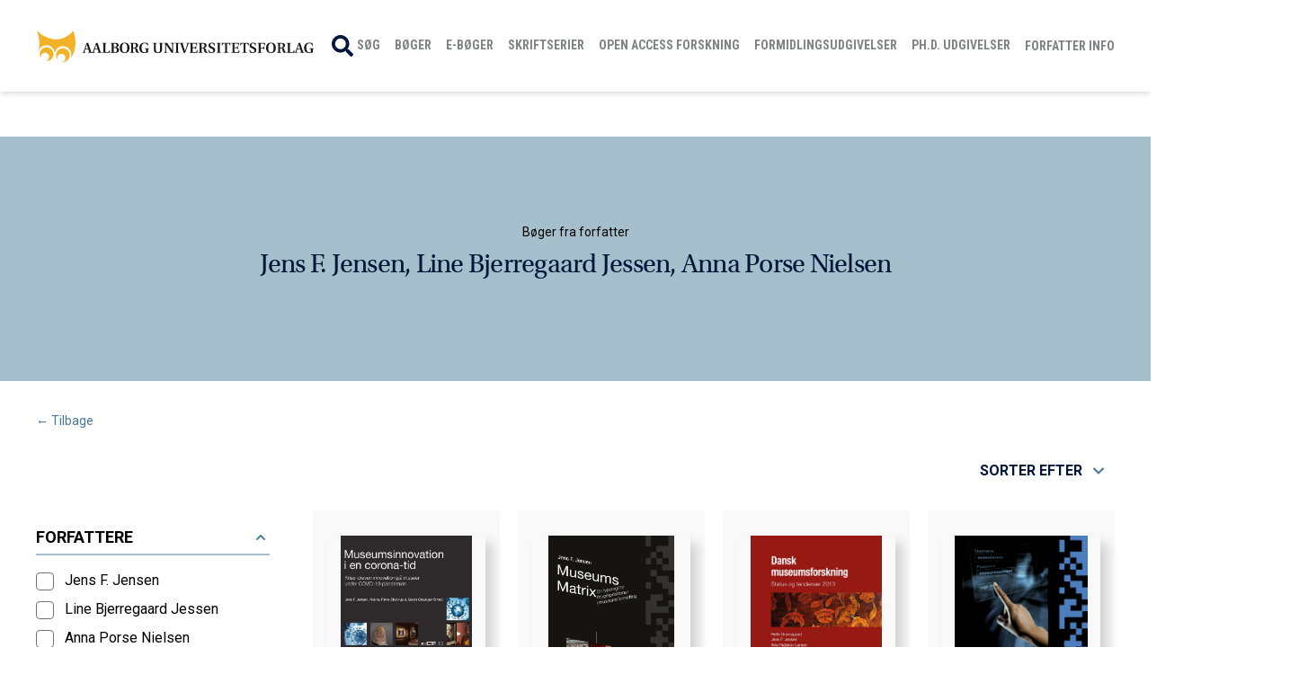

--- FILE ---
content_type: text/html; charset=UTF-8
request_url: https://aauforlag.dk/authors/341,81,340
body_size: 14845
content:
<!DOCTYPE html>
<html lang="da">
    <head>
        <meta charset="utf-8">
        <meta name="viewport" content="width=device-width, initial-scale=1">
        <meta name="csrf-token" content="6E5jHPIOcaslqgkUkRjERYWwcSoGBNe2EBpbfXe3">

                                <!-- Google Analytics -->

                <script async src="https://www.googletagmanager.com/gtag/js?id=UA-77088433-1"></script>
                <script>
                    window.dataLayer = window.dataLayer || [];
                    function gtag(){dataLayer.push(arguments);}
                    gtag('js', new Date());
                    gtag('config', 'UA-77088433-1');
                </script>

            <!-- End Google Analytics -->
                                
        <!-- Facebook OG -->
        
        
        <script id="CookieConsent" src="https://policy.app.cookieinformation.com/uc.js" data-culture="DA" type="text/javascript"></script>

        <!-- SEO -->
        <meta name="robots" content="1">


<script type="application/ld+json">{"@context":"https://schema.org","@type":"WebPage"}</script>

        <!-- Styles -->
        <link rel="stylesheet" href="/css/app.css?id=b0d7f8237c5363e6d9ebc5aa79a84037">
        <link rel="stylesheet" href="https://aauforlag.dk/css/splide.min.css">
        <link rel="stylesheet" href="https://use.typekit.net/tjz3adk.css">

        
        <style >[wire\:loading], [wire\:loading\.delay], [wire\:loading\.inline-block], [wire\:loading\.inline], [wire\:loading\.block], [wire\:loading\.flex], [wire\:loading\.table], [wire\:loading\.grid], [wire\:loading\.inline-flex] {display: none;}[wire\:loading\.delay\.shortest], [wire\:loading\.delay\.shorter], [wire\:loading\.delay\.short], [wire\:loading\.delay\.long], [wire\:loading\.delay\.longer], [wire\:loading\.delay\.longest] {display:none;}[wire\:offline] {display: none;}[wire\:dirty]:not(textarea):not(input):not(select) {display: none;}input:-webkit-autofill, select:-webkit-autofill, textarea:-webkit-autofill {animation-duration: 50000s;animation-name: livewireautofill;}@keyframes livewireautofill { from {} }</style>

        
        <link rel="apple-touch-icon" sizes="180x180" href="https://aauforlag.dk/img/favicon/apple-touch-icon.png">
        <link rel="icon" type="image/png" sizes="32x32" href="https://aauforlag.dk/img/favicon/favicon-32x32.png">
        <link rel="icon" type="image/png" sizes="16x16" href="https://aauforlag.dk/img/favicon/favicon-16x16.png">
        <link rel="manifest" href="https://aauforlag.dk/img/favicon/site.webmanifest">
        <link rel="mask-icon" href="https://aauforlag.dk/img/favicon/safari-pinned-tab.svg" color="#5bbad5">
        <meta name="msapplication-TileColor" content="#da532c">
        <meta name="theme-color" content="#ffffff">
    </head>
    <body class="font-body antialiased">

        
        <div id="fb-root"></div>

                            
        <div class="max-w-full flex flex-col m-auto shadow-xl min-h-screen w-full">
            <div class="fixed w-full z-50 bg-white">
                <div wire:id="AJrNyuDodUwVdbzw8ywt" wire:initial-data="{&quot;fingerprint&quot;:{&quot;id&quot;:&quot;AJrNyuDodUwVdbzw8ywt&quot;,&quot;name&quot;:&quot;shop.navigation-menu&quot;,&quot;locale&quot;:&quot;da&quot;,&quot;path&quot;:&quot;authors\/341,81,340&quot;,&quot;method&quot;:&quot;GET&quot;,&quot;v&quot;:&quot;acj&quot;},&quot;effects&quot;:{&quot;listeners&quot;:[&quot;cartUpdated&quot;]},&quot;serverMemo&quot;:{&quot;children&quot;:{&quot;l461603240-0&quot;:{&quot;id&quot;:&quot;DNm6qpkX4gaSiqJfrZwC&quot;,&quot;tag&quot;:&quot;div&quot;},&quot;l461603240-1&quot;:{&quot;id&quot;:&quot;EQ8735x5oTgkduTgCpI2&quot;,&quot;tag&quot;:&quot;div&quot;}},&quot;errors&quot;:[],&quot;htmlHash&quot;:&quot;f3e28ad8&quot;,&quot;data&quot;:{&quot;cartItemsCount&quot;:0,&quot;categories&quot;:[]},&quot;dataMeta&quot;:{&quot;modelCollections&quot;:{&quot;categories&quot;:{&quot;class&quot;:&quot;App\\Models\\Category&quot;,&quot;id&quot;:[1,19,38,74,79,80],&quot;relations&quot;:[],&quot;connection&quot;:&quot;mysql&quot;}}},&quot;checksum&quot;:&quot;fdb2306b56853e8bdb13ba0bbfa1e4a475f143084fde5c642e240c244ecc8a2a&quot;}}" x-cloak x-data="{ sidebarOpen: false }" @keydown.window.escape="sidebarOpen = false">
    <nav aria-label="Global">
        <div class="shadow-md">
            
            <div class="lg:container px-4 lg:px-0">
                <div class="flex flex-wrap items-center justify-between lg:justify-end xl:flex-nowrap">

                    <div class="z-10 w-8/12 lg:w-auto lg:mx-auto lg:flex lg:justify-between xl:ml-0">
                        <a href="https://aauforlag.dk">
                            <img class="w-full lg:w-auto py-4" src="https://aauforlag.dk/img/logo/logo.svg" alt="" />
                        </a>
                    </div>

                    <!-- desktop menu -->
                    <div>
                        <nav class="hidden lg:flex">
                            <div class="lg:py-0 py-4 xl:py-4 justify-between px-0 w-full overflow-hidden">
                                <div wire:id="DNm6qpkX4gaSiqJfrZwC" wire:initial-data="{&quot;fingerprint&quot;:{&quot;id&quot;:&quot;DNm6qpkX4gaSiqJfrZwC&quot;,&quot;name&quot;:&quot;shop.mega-menu&quot;,&quot;locale&quot;:&quot;da&quot;,&quot;path&quot;:&quot;authors\/341,81,340&quot;,&quot;method&quot;:&quot;GET&quot;,&quot;v&quot;:&quot;acj&quot;},&quot;effects&quot;:{&quot;listeners&quot;:[]},&quot;serverMemo&quot;:{&quot;children&quot;:[],&quot;errors&quot;:[],&quot;htmlHash&quot;:&quot;bfbdbe33&quot;,&quot;data&quot;:{&quot;parentCategories&quot;:[]},&quot;dataMeta&quot;:{&quot;modelCollections&quot;:{&quot;parentCategories&quot;:{&quot;class&quot;:&quot;App\\Models\\Category&quot;,&quot;id&quot;:[1,19,38,74,79,80,91,93],&quot;relations&quot;:[&quot;children&quot;],&quot;connection&quot;:&quot;mysql&quot;}}},&quot;checksum&quot;:&quot;b0d28cd938a2c30845903ae1e58ee817bec02367657c3ba79a1e1e610f7e7c98&quot;}}">
    <div class="absolute bottom-0 inset-x-0 sm:static sm:flex-1 sm:self-stretch z-40">
        <div
            class="border-t h-14 flex space-x-2 xl:space-x-4 overflow-x-auto pb-px sm:h-full sm:border-t-0 sm:justify-between sm:overflow-visible sm:pb-0">
            <a class="flex items-center text-nav hover:text-navy-200" href="https://aauforlag.dk/side/soeg">
                <svg xmlns="http://www.w3.org/2000/svg" class="flex-shrink-0 h-6 w-6 mr-1" viewBox="0 0 24.996 25">
                    <path d="M24.656,21.614l-4.868-4.868a1.171,1.171,0,0,0-.83-.342h-.8A10.151,10.151,0,1,0,16.4,18.162v.8a1.171,1.171,0,0,0,.342.83l4.868,4.868a1.167,1.167,0,0,0,1.655,0l1.382-1.382A1.177,1.177,0,0,0,24.656,21.614ZM10.155,16.4A6.249,6.249,0,1,1,16.4,10.155,6.246,6.246,0,0,1,10.155,16.4Z" fill="#011638"/>
                </svg>
                <span class="roboto-condensed-bold topmenu-font-size lg:py-6 py-0 border-transparent uppercase relative z-0 flex items-center font-medium border-b-2 -mb-px">
                    Søg
                </span>
            </a>
            
            
                
                                                            <div class="hover-category">
                            <div>
                                <a href="https://aauforlag.dk/kategori/boeger"
                                    class=" roboto-condensed-bold topmenu-font-size cursor-pointer relative block lg:py-6 py-0 border-transparent uppercase text-nav hover:text-navy-200 relative z-0 flex items-center font-medium border-b-2 -mb-px">
                                    Bøger
                                </a>
                            </div>
                            <div class="md:-mt-7 xl:-mt-4 mega-menu inset-x-0 text-gray-500 sm:text-sm">
                                <div class="relative bg-white z-50">
                                    <div class="max-w-7xl mx-auto">
                                        <div class="grid lg:grid-cols-4 gap-y-10 lg:pt-8 pb-12 px-4 md:pt-10 lg:px-2">
                                            <div class="lg:col-span-3">
                                                <div>
                                                    <p class="font-medium text-navy-200 uppercase text-lg">
                                                        Kategorier
                                                    </p>
                                                    <div role="list"
                                                        class="lg:mt-4 md:mt-4 grid grid-cols-3 gap-x-4 ">
                                                                                                                    <div class="w-full space-y-3 pb-2">
                                                                                                                                    <div class="truncate lg:pr-5">
                                                                        <a href="https://aauforlag.dk/kategori/arkitektur-design-kunst"
                                                                            class=" hover:text-navy-200 font-medium text-black font-size-15">
                                                                            Arkitektur, Design &amp; Kunst
                                                                        </a>
                                                                    </div>
                                                                                                                                    <div class="truncate lg:pr-5">
                                                                        <a href="https://aauforlag.dk/kategori/filosofi"
                                                                            class=" hover:text-navy-200 font-medium text-black font-size-15">
                                                                            Filosofi
                                                                        </a>
                                                                    </div>
                                                                                                                                    <div class="truncate lg:pr-5">
                                                                        <a href="https://aauforlag.dk/kategori/historie-kultur-litteratur"
                                                                            class=" hover:text-navy-200 font-medium text-black font-size-15">
                                                                            Historie, Kultur &amp; Litteratur
                                                                        </a>
                                                                    </div>
                                                                                                                                    <div class="truncate lg:pr-5">
                                                                        <a href="https://aauforlag.dk/kategori/kommunikation"
                                                                            class=" hover:text-navy-200 font-medium text-black font-size-15">
                                                                            Kommunikation
                                                                        </a>
                                                                    </div>
                                                                                                                                    <div class="truncate lg:pr-5">
                                                                        <a href="https://aauforlag.dk/kategori/kulturarvsformidling"
                                                                            class=" hover:text-navy-200 font-medium text-black font-size-15">
                                                                            Kulturarvsformidling
                                                                        </a>
                                                                    </div>
                                                                                                                                    <div class="truncate lg:pr-5">
                                                                        <a href="https://aauforlag.dk/kategori/laering-og-uddannelse"
                                                                            class=" hover:text-navy-200 font-medium text-black font-size-15">
                                                                            Læring og uddannelse
                                                                        </a>
                                                                    </div>
                                                                                                                                    <div class="truncate lg:pr-5">
                                                                        <a href="https://aauforlag.dk/kategori/medier-og-informatik"
                                                                            class=" hover:text-navy-200 font-medium text-black font-size-15">
                                                                            Medier og informatik
                                                                        </a>
                                                                    </div>
                                                                                                                            </div>
                                                                                                                    <div class="w-full space-y-3 pb-2">
                                                                                                                                    <div class="truncate lg:pr-5">
                                                                        <a href="https://aauforlag.dk/kategori/natur-teknik"
                                                                            class=" hover:text-navy-200 font-medium text-black font-size-15">
                                                                            Natur &amp; teknik
                                                                        </a>
                                                                    </div>
                                                                                                                                    <div class="truncate lg:pr-5">
                                                                        <a href="https://aauforlag.dk/kategori/oplevelsesoekonomi"
                                                                            class=" hover:text-navy-200 font-medium text-black font-size-15">
                                                                            Oplevelsesøkonomi
                                                                        </a>
                                                                    </div>
                                                                                                                                    <div class="truncate lg:pr-5">
                                                                        <a href="https://aauforlag.dk/kategori/organisation-og-ledelse"
                                                                            class=" hover:text-navy-200 font-medium text-black font-size-15">
                                                                            Organisation og ledelse
                                                                        </a>
                                                                    </div>
                                                                                                                                    <div class="truncate lg:pr-5">
                                                                        <a href="https://aauforlag.dk/kategori/politik-administration-oekonomi"
                                                                            class=" hover:text-navy-200 font-medium text-black font-size-15">
                                                                            Politik, administration &amp; økonomi
                                                                        </a>
                                                                    </div>
                                                                                                                                    <div class="truncate lg:pr-5">
                                                                        <a href="https://aauforlag.dk/kategori/psykologi"
                                                                            class=" hover:text-navy-200 font-medium text-black font-size-15">
                                                                            Psykologi
                                                                        </a>
                                                                    </div>
                                                                                                                                    <div class="truncate lg:pr-5">
                                                                        <a href="https://aauforlag.dk/kategori/sociologi"
                                                                            class=" hover:text-navy-200 font-medium text-black font-size-15">
                                                                            Sociologi
                                                                        </a>
                                                                    </div>
                                                                                                                                    <div class="truncate lg:pr-5">
                                                                        <a href="https://aauforlag.dk/kategori/sprog-og-internationale-studier"
                                                                            class=" hover:text-navy-200 font-medium text-black font-size-15">
                                                                            Sprog og internationale studier
                                                                        </a>
                                                                    </div>
                                                                                                                            </div>
                                                                                                                    <div class="w-full space-y-3 pb-2">
                                                                                                                                    <div class="truncate lg:pr-5">
                                                                        <a href="https://aauforlag.dk/kategori/sundhedsvidenskab"
                                                                            class=" hover:text-navy-200 font-medium text-black font-size-15">
                                                                            Sundhedsvidenskab
                                                                        </a>
                                                                    </div>
                                                                                                                                    <div class="truncate lg:pr-5">
                                                                        <a href="https://aauforlag.dk/kategori/videnskabsteori-og-metode"
                                                                            class=" hover:text-navy-200 font-medium text-black font-size-15">
                                                                            Videnskabsteori og metode
                                                                        </a>
                                                                    </div>
                                                                                                                                    <div class="truncate lg:pr-5">
                                                                        <a href="https://aauforlag.dk/kategori/oevrige"
                                                                            class=" hover:text-navy-200 font-medium text-black font-size-15">
                                                                            Øvrige
                                                                        </a>
                                                                    </div>
                                                                                                                            </div>
                                                                                                            </div>
                                                </div>
                                            </div>
                                            <div>
                                                <div
                                                    class="grid grid-cols-1 lg:gap-y-6 gap-x-6 sm:grid-cols-1 lg:gap-x-8 lg:border-l lg:pl-8 lg:border-navy-200 h-full items-start">
                                                    <ul role="list" class="mt-0 space-y-6 sm:space-y-4">
                                                        <li>
                                                            <p class="font-medium text-navy-200 uppercase text-lg">
                                                                Genveje
                                                            </p>
                                                        </li>
                                                        <li>
                                                            <a href="https://aauforlag.dk/view-produkt/produkt-nyheder"
                                                                class="font-medium text-black font-size-15">Nyheder</a>
                                                        </li>
                                                        <li>
                                                            <a href="https://aauforlag.dk/kategori/3for2"
                                                                class="font-medium text-black font-size-15">3 for 2</a>
                                                        </li>
                                                        <li>
                                                            <a href="https://aauforlag.dk/view-produkt/outlet"
                                                                class="font-medium text-black font-size-15">Outlet</a>
                                                        </li>
                                                    </ul>
                                                </div>
                                            </div>
                                        </div>
                                    </div>
                                </div>
                                <div class="absolute inset-0 top-1/2 bg-white shadow-lg" aria-hidden="true"></div>
                            </div>
                        </div>
                                    
            
                
                                                            <div class="hover-category">
                            <div>
                                <a href="https://aauforlag.dk/kategori/e-boeger"
                                    class=" roboto-condensed-bold topmenu-font-size cursor-pointer relative block lg:py-6 py-0 border-transparent uppercase text-nav hover:text-navy-200 relative z-0 flex items-center font-medium border-b-2 -mb-px">
                                    E-bøger
                                </a>
                            </div>
                            <div class="md:-mt-7 xl:-mt-4 mega-menu inset-x-0 text-gray-500 sm:text-sm">
                                <div class="relative bg-white z-50">
                                    <div class="max-w-7xl mx-auto">
                                        <div class="grid lg:grid-cols-4 gap-y-10 lg:pt-8 pb-12 px-4 md:pt-10 lg:px-2">
                                            <div class="lg:col-span-3">
                                                <div>
                                                    <p class="font-medium text-navy-200 uppercase text-lg">
                                                        Kategorier
                                                    </p>
                                                    <div role="list"
                                                        class="lg:mt-4 md:mt-4 grid grid-cols-3 gap-x-4 ">
                                                                                                                    <div class="w-full space-y-3 pb-2">
                                                                                                                                    <div class="truncate lg:pr-5">
                                                                        <a href="https://aauforlag.dk/kategori/arkitektur-design-kunst-ebog"
                                                                            class=" hover:text-navy-200 font-medium text-black font-size-15">
                                                                            Arkitektur, Design &amp; Kunst
                                                                        </a>
                                                                    </div>
                                                                                                                                    <div class="truncate lg:pr-5">
                                                                        <a href="https://aauforlag.dk/kategori/filosofi-ebog"
                                                                            class=" hover:text-navy-200 font-medium text-black font-size-15">
                                                                            Filosofi
                                                                        </a>
                                                                    </div>
                                                                                                                                    <div class="truncate lg:pr-5">
                                                                        <a href="https://aauforlag.dk/kategori/formidlingsudgivelser"
                                                                            class=" hover:text-navy-200 font-medium text-black font-size-15">
                                                                            Formidlingsudgivelser
                                                                        </a>
                                                                    </div>
                                                                                                                                    <div class="truncate lg:pr-5">
                                                                        <a href="https://aauforlag.dk/kategori/historie-kultur-litteratur-ebog"
                                                                            class=" hover:text-navy-200 font-medium text-black font-size-15">
                                                                            Historie, Kultur &amp; Litteratur
                                                                        </a>
                                                                    </div>
                                                                                                                                    <div class="truncate lg:pr-5">
                                                                        <a href="https://aauforlag.dk/kategori/kommunikation-1"
                                                                            class=" hover:text-navy-200 font-medium text-black font-size-15">
                                                                            Kommunikation
                                                                        </a>
                                                                    </div>
                                                                                                                                    <div class="truncate lg:pr-5">
                                                                        <a href="https://aauforlag.dk/kategori/kulturarvsformidling-1"
                                                                            class=" hover:text-navy-200 font-medium text-black font-size-15">
                                                                            Kulturarvsformidling
                                                                        </a>
                                                                    </div>
                                                                                                                                    <div class="truncate lg:pr-5">
                                                                        <a href="https://aauforlag.dk/kategori/litteraturvidenskab"
                                                                            class=" hover:text-navy-200 font-medium text-black font-size-15">
                                                                            Litteraturvidenskab
                                                                        </a>
                                                                    </div>
                                                                                                                            </div>
                                                                                                                    <div class="w-full space-y-3 pb-2">
                                                                                                                                    <div class="truncate lg:pr-5">
                                                                        <a href="https://aauforlag.dk/kategori/laering-og-uddannelse-%281%29"
                                                                            class=" hover:text-navy-200 font-medium text-black font-size-15">
                                                                            Læring og uddannelse
                                                                        </a>
                                                                    </div>
                                                                                                                                    <div class="truncate lg:pr-5">
                                                                        <a href="https://aauforlag.dk/kategori/medier-og-informatik-%281%29"
                                                                            class=" hover:text-navy-200 font-medium text-black font-size-15">
                                                                            Medier og informatik
                                                                        </a>
                                                                    </div>
                                                                                                                                    <div class="truncate lg:pr-5">
                                                                        <a href="https://aauforlag.dk/kategori/natur-teknik-ebog"
                                                                            class=" hover:text-navy-200 font-medium text-black font-size-15">
                                                                            Natur &amp; teknik
                                                                        </a>
                                                                    </div>
                                                                                                                                    <div class="truncate lg:pr-5">
                                                                        <a href="https://aauforlag.dk/kategori/oplevelsesoekonomi-1"
                                                                            class=" hover:text-navy-200 font-medium text-black font-size-15">
                                                                            Oplevelsesøkonomi
                                                                        </a>
                                                                    </div>
                                                                                                                                    <div class="truncate lg:pr-5">
                                                                        <a href="https://aauforlag.dk/kategori/organisation-og-ledelse-%281%29"
                                                                            class=" hover:text-navy-200 font-medium text-black font-size-15">
                                                                            Organisation og ledelse
                                                                        </a>
                                                                    </div>
                                                                                                                                    <div class="truncate lg:pr-5">
                                                                        <a href="https://aauforlag.dk/kategori/politik-administration-oekonomi-ebog"
                                                                            class=" hover:text-navy-200 font-medium text-black font-size-15">
                                                                            Politik, administration &amp; økonomi
                                                                        </a>
                                                                    </div>
                                                                                                                                    <div class="truncate lg:pr-5">
                                                                        <a href="https://aauforlag.dk/kategori/psykologi-%281%29"
                                                                            class=" hover:text-navy-200 font-medium text-black font-size-15">
                                                                            Psykologi
                                                                        </a>
                                                                    </div>
                                                                                                                            </div>
                                                                                                                    <div class="w-full space-y-3 pb-2">
                                                                                                                                    <div class="truncate lg:pr-5">
                                                                        <a href="https://aauforlag.dk/kategori/sociologi-%281%29"
                                                                            class=" hover:text-navy-200 font-medium text-black font-size-15">
                                                                            Sociologi
                                                                        </a>
                                                                    </div>
                                                                                                                                    <div class="truncate lg:pr-5">
                                                                        <a href="https://aauforlag.dk/kategori/sprog-og-internationale-studier-%281%29"
                                                                            class=" hover:text-navy-200 font-medium text-black font-size-15">
                                                                            Sprog og internationale studier
                                                                        </a>
                                                                    </div>
                                                                                                                                    <div class="truncate lg:pr-5">
                                                                        <a href="https://aauforlag.dk/kategori/sundhedsvidenskab-1"
                                                                            class=" hover:text-navy-200 font-medium text-black font-size-15">
                                                                            Sundhedsvidenskab
                                                                        </a>
                                                                    </div>
                                                                                                                                    <div class="truncate lg:pr-5">
                                                                        <a href="https://aauforlag.dk/kategori/videnskabsteori-og-metode-1"
                                                                            class=" hover:text-navy-200 font-medium text-black font-size-15">
                                                                            Videnskabsteori og metode
                                                                        </a>
                                                                    </div>
                                                                                                                                    <div class="truncate lg:pr-5">
                                                                        <a href="https://aauforlag.dk/kategori/diverse"
                                                                            class=" hover:text-navy-200 font-medium text-black font-size-15">
                                                                            Øvrige
                                                                        </a>
                                                                    </div>
                                                                                                                            </div>
                                                                                                            </div>
                                                </div>
                                            </div>
                                            <div>
                                                <div
                                                    class="grid grid-cols-1 lg:gap-y-6 gap-x-6 sm:grid-cols-1 lg:gap-x-8 lg:border-l lg:pl-8 lg:border-navy-200 h-full items-start">
                                                    <ul role="list" class="mt-0 space-y-6 sm:space-y-4">
                                                        <li>
                                                            <p class="font-medium text-navy-200 uppercase text-lg">
                                                                Genveje
                                                            </p>
                                                        </li>
                                                        <li>
                                                            <a href="https://aauforlag.dk/view-produkt/produkt-nyheder"
                                                                class="font-medium text-black font-size-15">Nyheder</a>
                                                        </li>
                                                        <li>
                                                            <a href="https://aauforlag.dk/kategori/3for2"
                                                                class="font-medium text-black font-size-15">3 for 2</a>
                                                        </li>
                                                        <li>
                                                            <a href="https://aauforlag.dk/view-produkt/outlet"
                                                                class="font-medium text-black font-size-15">Outlet</a>
                                                        </li>
                                                    </ul>
                                                </div>
                                            </div>
                                        </div>
                                    </div>
                                </div>
                                <div class="absolute inset-0 top-1/2 bg-white shadow-lg" aria-hidden="true"></div>
                            </div>
                        </div>
                                    
            
                
                                                            <div class="hover-category">
                            <div>
                                <a href="https://aauforlag.dk/kategori/skriftserier"
                                    class=" roboto-condensed-bold topmenu-font-size cursor-pointer relative block lg:py-6 py-0 border-transparent uppercase text-nav hover:text-navy-200 relative z-0 flex items-center font-medium border-b-2 -mb-px">
                                    Skriftserier
                                </a>
                            </div>
                            <div class="md:-mt-7 xl:-mt-4 mega-menu inset-x-0 text-gray-500 sm:text-sm">
                                <div class="relative bg-white z-50">
                                    <div class="max-w-7xl mx-auto">
                                        <div class="grid lg:grid-cols-4 gap-y-10 lg:pt-8 pb-12 px-4 md:pt-10 lg:px-2">
                                            <div class="lg:col-span-3">
                                                <div>
                                                    <p class="font-medium text-navy-200 uppercase text-lg">
                                                        Kategorier
                                                    </p>
                                                    <div role="list"
                                                        class="lg:mt-4 md:mt-4 grid grid-cols-3 gap-x-4 ">
                                                                                                                    <div class="w-full space-y-3 pb-2">
                                                                                                                                    <div class="truncate lg:pr-5">
                                                                        <a href="https://aauforlag.dk/kategori/applied-philosophy-anvendt-filosofi"
                                                                            class=" hover:text-navy-200 font-medium text-black font-size-15">
                                                                            Applied Philosophy / Anvendt Filosofi
                                                                        </a>
                                                                    </div>
                                                                                                                                    <div class="truncate lg:pr-5">
                                                                        <a href="https://aauforlag.dk/kategori/art-and-urbanism-series"
                                                                            class=" hover:text-navy-200 font-medium text-black font-size-15">
                                                                            Art and Urbanism Series
                                                                        </a>
                                                                    </div>
                                                                                                                                    <div class="truncate lg:pr-5">
                                                                        <a href="https://aauforlag.dk/kategori/designerly"
                                                                            class=" hover:text-navy-200 font-medium text-black font-size-15">
                                                                            Designerly
                                                                        </a>
                                                                    </div>
                                                                                                                                    <div class="truncate lg:pr-5">
                                                                        <a href="https://aauforlag.dk/kategori/design-vocabularies-1"
                                                                            class=" hover:text-navy-200 font-medium text-black font-size-15">
                                                                            Design vocabularies
                                                                        </a>
                                                                    </div>
                                                                                                                                    <div class="truncate lg:pr-5">
                                                                        <a href="https://aauforlag.dk/kategori/excite"
                                                                            class=" hover:text-navy-200 font-medium text-black font-size-15">
                                                                            ExCITe
                                                                        </a>
                                                                    </div>
                                                                                                                                    <div class="truncate lg:pr-5">
                                                                        <a href="https://aauforlag.dk/kategori/fisk-serien"
                                                                            class=" hover:text-navy-200 font-medium text-black font-size-15">
                                                                            FISK-serien
                                                                        </a>
                                                                    </div>
                                                                                                                                    <div class="truncate lg:pr-5">
                                                                        <a href="https://aauforlag.dk/kategori/fulm-forskningsinformeret-udvikling-af-laerin"
                                                                            class=" hover:text-navy-200 font-medium text-black font-size-15">
                                                                            FULM
                                                                        </a>
                                                                    </div>
                                                                                                                                    <div class="truncate lg:pr-5">
                                                                        <a href="https://aauforlag.dk/kategori/e-boeger-fra-center-for-interaktive-digitale-m"
                                                                            class=" hover:text-navy-200 font-medium text-black font-size-15">
                                                                            InDiMedia
                                                                        </a>
                                                                    </div>
                                                                                                                                    <div class="truncate lg:pr-5">
                                                                        <a href="https://aauforlag.dk/kategori/interdisciplinaere-kulturstudier"
                                                                            class=" hover:text-navy-200 font-medium text-black font-size-15">
                                                                            Interdisciplinære Kulturstudier
                                                                        </a>
                                                                    </div>
                                                                                                                                    <div class="truncate lg:pr-5">
                                                                        <a href="https://aauforlag.dk/kategori/international-research-symposium-on-pbl"
                                                                            class=" hover:text-navy-200 font-medium text-black font-size-15">
                                                                            International Research Symposium on PBL
                                                                        </a>
                                                                    </div>
                                                                                                                                    <div class="truncate lg:pr-5">
                                                                        <a href="https://aauforlag.dk/kategori/interpersonel-kommunikation"
                                                                            class=" hover:text-navy-200 font-medium text-black font-size-15">
                                                                            Interpersonel kommunikation i organisationer
                                                                        </a>
                                                                    </div>
                                                                                                                                    <div class="truncate lg:pr-5">
                                                                        <a href="https://aauforlag.dk/kategori/logic-and-philosophy-of-time"
                                                                            class=" hover:text-navy-200 font-medium text-black font-size-15">
                                                                            Logic and Philosophy of Time
                                                                        </a>
                                                                    </div>
                                                                                                                            </div>
                                                                                                                    <div class="w-full space-y-3 pb-2">
                                                                                                                                    <div class="truncate lg:pr-5">
                                                                        <a href="https://aauforlag.dk/kategori/media-cultural-studies"
                                                                            class=" hover:text-navy-200 font-medium text-black font-size-15">
                                                                            Media &amp; Cultural Studies
                                                                        </a>
                                                                    </div>
                                                                                                                                    <div class="truncate lg:pr-5">
                                                                        <a href="https://aauforlag.dk/kategori/maerkk-aestetik-og-kommunikation"
                                                                            class=" hover:text-navy-200 font-medium text-black font-size-15">
                                                                            MÆRKK 
                                                                        </a>
                                                                    </div>
                                                                                                                                    <div class="truncate lg:pr-5">
                                                                        <a href="https://aauforlag.dk/kategori/organizational-learning-and-management-studie"
                                                                            class=" hover:text-navy-200 font-medium text-black font-size-15">
                                                                            Organizational Learning and Management Studies / Organisatorisk læring og ledelse
                                                                        </a>
                                                                    </div>
                                                                                                                                    <div class="truncate lg:pr-5">
                                                                        <a href="https://aauforlag.dk/kategori/higher-education-practices-series"
                                                                            class=" hover:text-navy-200 font-medium text-black font-size-15">
                                                                            Research in Higher Education Practices Series
                                                                        </a>
                                                                    </div>
                                                                                                                                    <div class="truncate lg:pr-5">
                                                                        <a href="https://aauforlag.dk/kategori/serie-om-laerings-forandrings-og-organisation"
                                                                            class=" hover:text-navy-200 font-medium text-black font-size-15">
                                                                            Serie om lærings-, forandrings- og organisationsudviklings-processer / transformational studies
                                                                        </a>
                                                                    </div>
                                                                                                                                    <div class="truncate lg:pr-5">
                                                                        <a href="https://aauforlag.dk/kategori/serie-om-sundhedskommunikation"
                                                                            class=" hover:text-navy-200 font-medium text-black font-size-15">
                                                                            Serie om sundhedskommunikation
                                                                        </a>
                                                                    </div>
                                                                                                                                    <div class="truncate lg:pr-5">
                                                                        <a href="https://aauforlag.dk/kategori/skriftserie-om-eksistentiel-faenomenologi"
                                                                            class=" hover:text-navy-200 font-medium text-black font-size-15">
                                                                            Skriftserie om eksistentiel fænomenologi
                                                                        </a>
                                                                    </div>
                                                                                                                                    <div class="truncate lg:pr-5">
                                                                        <a href="https://aauforlag.dk/kategori/skriftserie-om-kaj-munk"
                                                                            class=" hover:text-navy-200 font-medium text-black font-size-15">
                                                                            Skriftserie om Kaj Munk
                                                                        </a>
                                                                    </div>
                                                                                                                                    <div class="truncate lg:pr-5">
                                                                        <a href="https://aauforlag.dk/kategori/studier-i-demokrati-politik-og-samfund"
                                                                            class=" hover:text-navy-200 font-medium text-black font-size-15">
                                                                            Studier i demokrati, politik og samfund
                                                                        </a>
                                                                    </div>
                                                                                                                                    <div class="truncate lg:pr-5">
                                                                        <a href="https://aauforlag.dk/kategori/studier-i-historie-arkiver-og-kulturarv"
                                                                            class=" hover:text-navy-200 font-medium text-black font-size-15">
                                                                            Studier i historie, arkiver og kulturarv / Studies in history, archives and cultural heritage
                                                                        </a>
                                                                    </div>
                                                                                                                                    <div class="truncate lg:pr-5">
                                                                        <a href="https://aauforlag.dk/kategori/studier-i-problembaseret-laering-ved-videregaaendeFrederik%20Hertel"
                                                                            class=" hover:text-navy-200 font-medium text-black font-size-15">
                                                                            Studier i problembaseret læring ved videregående uddannelser / Studies into Problem Based Learning in Higher Education
                                                                        </a>
                                                                    </div>
                                                                                                                                    <div class="truncate lg:pr-5">
                                                                        <a href="https://aauforlag.dk/kategori/studies-in-contemporary-poetry-studier-i-samt"
                                                                            class=" hover:text-navy-200 font-medium text-black font-size-15">
                                                                            Studies in Contemporary Poetry / Studier i samtidslyrik
                                                                        </a>
                                                                    </div>
                                                                                                                            </div>
                                                                                                                    <div class="w-full space-y-3 pb-2">
                                                                                                                                    <div class="truncate lg:pr-5">
                                                                        <a href="https://aauforlag.dk/kategori/trend-bites"
                                                                            class=" hover:text-navy-200 font-medium text-black font-size-15">
                                                                            Trend bites
                                                                        </a>
                                                                    </div>
                                                                                                                                    <div class="truncate lg:pr-5">
                                                                        <a href="https://aauforlag.dk/kategori/ungdomsliv"
                                                                            class=" hover:text-navy-200 font-medium text-black font-size-15">
                                                                            Ungdomsliv
                                                                        </a>
                                                                    </div>
                                                                                                                            </div>
                                                                                                            </div>
                                                </div>
                                            </div>
                                            <div>
                                                <div
                                                    class="grid grid-cols-1 lg:gap-y-6 gap-x-6 sm:grid-cols-1 lg:gap-x-8 lg:border-l lg:pl-8 lg:border-navy-200 h-full items-start">
                                                    <ul role="list" class="mt-0 space-y-6 sm:space-y-4">
                                                        <li>
                                                            <p class="font-medium text-navy-200 uppercase text-lg">
                                                                Genveje
                                                            </p>
                                                        </li>
                                                        <li>
                                                            <a href="https://aauforlag.dk/view-produkt/produkt-nyheder"
                                                                class="font-medium text-black font-size-15">Nyheder</a>
                                                        </li>
                                                        <li>
                                                            <a href="https://aauforlag.dk/kategori/3for2"
                                                                class="font-medium text-black font-size-15">3 for 2</a>
                                                        </li>
                                                        <li>
                                                            <a href="https://aauforlag.dk/view-produkt/outlet"
                                                                class="font-medium text-black font-size-15">Outlet</a>
                                                        </li>
                                                    </ul>
                                                </div>
                                            </div>
                                        </div>
                                    </div>
                                </div>
                                <div class="absolute inset-0 top-1/2 bg-white shadow-lg" aria-hidden="true"></div>
                            </div>
                        </div>
                                    
            
                
                                                            <div class="hover-category">
                            <div>
                                <a href="https://aauforlag.dk/kategori/andre"
                                    class=" roboto-condensed-bold topmenu-font-size cursor-pointer relative block lg:py-6 py-0 border-transparent uppercase text-nav hover:text-navy-200 relative z-0 flex items-center font-medium border-b-2 -mb-px">
                                    Open Access forskning
                                </a>
                            </div>
                            <div class="md:-mt-7 xl:-mt-4 mega-menu inset-x-0 text-gray-500 sm:text-sm">
                                <div class="relative bg-white z-50">
                                    <div class="max-w-7xl mx-auto">
                                        <div class="grid lg:grid-cols-4 gap-y-10 lg:pt-8 pb-12 px-4 md:pt-10 lg:px-2">
                                            <div class="lg:col-span-3">
                                                <div>
                                                    <p class="font-medium text-navy-200 uppercase text-lg">
                                                        Kategorier
                                                    </p>
                                                    <div role="list"
                                                        class="lg:mt-4 md:mt-4 grid grid-cols-3 gap-x-4 ">
                                                                                                                    <div class="w-full space-y-3 pb-2">
                                                                                                                                    <div class="truncate lg:pr-5">
                                                                        <a href="https://aauforlag.dk/kategori/antologier-og-monografier"
                                                                            class=" hover:text-navy-200 font-medium text-black font-size-15">
                                                                            Antologier og monografier
                                                                        </a>
                                                                    </div>
                                                                                                                                    <div class="truncate lg:pr-5">
                                                                        <a href="https://aauforlag.dk/kategori/doktordisputatser"
                                                                            class=" hover:text-navy-200 font-medium text-black font-size-15">
                                                                            Doktordisputatser 
                                                                        </a>
                                                                    </div>
                                                                                                                                    <div class="truncate lg:pr-5">
                                                                        <a href="https://aauforlag.dk/kategori/ojs-udgivelser"
                                                                            class=" hover:text-navy-200 font-medium text-black font-size-15">
                                                                            OJS udgivelser
                                                                        </a>
                                                                    </div>
                                                                                                                                    <div class="truncate lg:pr-5">
                                                                        <a href="https://aauforlag.dk/kategori/proceedingsudgivelser"
                                                                            class=" hover:text-navy-200 font-medium text-black font-size-15">
                                                                            Proceedingsudgivelser
                                                                        </a>
                                                                    </div>
                                                                                                                                    <div class="truncate lg:pr-5">
                                                                        <a href="https://aauforlag.dk/kategori/rapporter"
                                                                            class=" hover:text-navy-200 font-medium text-black font-size-15">
                                                                            Rapporter
                                                                        </a>
                                                                    </div>
                                                                                                                            </div>
                                                                                                            </div>
                                                </div>
                                            </div>
                                            <div>
                                                <div
                                                    class="grid grid-cols-1 lg:gap-y-6 gap-x-6 sm:grid-cols-1 lg:gap-x-8 lg:border-l lg:pl-8 lg:border-navy-200 h-full items-start">
                                                    <ul role="list" class="mt-0 space-y-6 sm:space-y-4">
                                                        <li>
                                                            <p class="font-medium text-navy-200 uppercase text-lg">
                                                                Genveje
                                                            </p>
                                                        </li>
                                                        <li>
                                                            <a href="https://aauforlag.dk/view-produkt/produkt-nyheder"
                                                                class="font-medium text-black font-size-15">Nyheder</a>
                                                        </li>
                                                        <li>
                                                            <a href="https://aauforlag.dk/kategori/3for2"
                                                                class="font-medium text-black font-size-15">3 for 2</a>
                                                        </li>
                                                        <li>
                                                            <a href="https://aauforlag.dk/view-produkt/outlet"
                                                                class="font-medium text-black font-size-15">Outlet</a>
                                                        </li>
                                                    </ul>
                                                </div>
                                            </div>
                                        </div>
                                    </div>
                                </div>
                                <div class="absolute inset-0 top-1/2 bg-white shadow-lg" aria-hidden="true"></div>
                            </div>
                        </div>
                                    
            
                
                                                            <a href="https://aauforlag.dk/kategori/open-access-formidling"
                            class=" roboto-condensed-bold topmenu-font-size cursor-pointer relative block py-6 border-transparent uppercase text-nav hover:text-navy-200 relative z-0 flex items-center topmenu-font-size font-medium border-b-2 -mb-px">
                            Formidlingsudgivelser
                        </a>
                                    
            
                
                                    
                    <div class="hover-category">
                        <div>
                            <a href="https://aauforlag.dk/kategori/phd-udgivelse"
                                class=" roboto-condensed-bold topmenu-font-size pointer relative block lg:py-6 py-0 border-transparent uppercase text-nav hover:text-navy-200 relative z-0 flex items-center font-medium border-b-2 -mb-px">
                                Ph.d. udgivelser
                            </a>
                        </div>
                        <div class="md:-mt-7 xl:-mt-4 mega-menu inset-x-0 text-gray-500 sm:text-sm">
                            <div class="relative bg-white z-50">
                                <div class="max-w-7xl mx-auto">
                                    <div class="grid lg:grid-cols-4 gap-y-10 lg:pt-8 pb-12 px-4 md:pt-10 lg:px-2">
                                        <div class="lg:col-span-3">
                                            <div class="grid grid-cols-2 gap-10">
                                                <div>
                                                    <p class="font-medium text-navy-200 uppercase text-lg">
                                                        Ph.d. serier
                                                    </p>
                                                    <ul role="list" class="lg:mt-4 md:mt-4 space-y-6 sm:space-y-4">
                                                                                                                    <li class="grid grid-cols-1 gap-x-4 w-full items-center">
                                                                                                                                    <div class="truncate">
                                                                        <a href="https://aauforlag.dk/kategori/ssh"
                                                                            class="hover:text-navy-200 font-medium text-black font-size-15">
                                                                            Det Humanistiske og Samfundsvidenskabelige Fakultet (SSH)
                                                                        </a>
                                                                    </div>
                                                                                                                            </li>
                                                                                                                    <li class="grid grid-cols-1 gap-x-4 w-full items-center">
                                                                                                                                    <div class="truncate">
                                                                        <a href="https://aauforlag.dk/kategori/eng"
                                                                            class="hover:text-navy-200 font-medium text-black font-size-15">
                                                                            Det Ingeniør- og Naturvidenskabelige Fakultet (ENG)
                                                                        </a>
                                                                    </div>
                                                                                                                            </li>
                                                                                                                    <li class="grid grid-cols-1 gap-x-4 w-full items-center">
                                                                                                                                    <div class="truncate">
                                                                        <a href="https://aauforlag.dk/kategori/sund"
                                                                            class="hover:text-navy-200 font-medium text-black font-size-15">
                                                                            Det Sundhedsvidenskabelige Fakultet (SUND)
                                                                        </a>
                                                                    </div>
                                                                                                                            </li>
                                                                                                                    <li class="grid grid-cols-1 gap-x-4 w-full items-center">
                                                                                                                                    <div class="truncate">
                                                                        <a href="https://aauforlag.dk/kategori/tech"
                                                                            class="hover:text-navy-200 font-medium text-black font-size-15">
                                                                            Det Tekniske Fakultet for IT og Design (TECH)
                                                                        </a>
                                                                    </div>
                                                                                                                            </li>
                                                                                                            </ul>
                                                </div>
                                                <div>
                                                    <p class="font-medium text-navy-200 uppercase text-lg">
                                                        Udgåede Ph.d. serier
                                                    </p>
                                                    <ul role="list" class="lg:mt-4 md:mt-4 space-y-6 sm:space-y-4">
                                                                                                                    <li class="grid grid-cols-1 gap-x-4 w-full items-center">
                                                                                                                                    <div class="truncate">
                                                                        <a href="https://aauforlag.dk/kategori/hum"
                                                                            class="hover:text-navy-200 font-medium text-black font-size-15">
                                                                            Det Humanistiske Fakultet (HUM)
                                                                        </a>
                                                                    </div>
                                                                                                                            </li>
                                                                                                                    <li class="grid grid-cols-1 gap-x-4 w-full items-center">
                                                                                                                                    <div class="truncate">
                                                                        <a href="https://aauforlag.dk/kategori/samf"
                                                                            class="hover:text-navy-200 font-medium text-black font-size-15">
                                                                            Det Samfundsvidenskabelige Fakultet (SAMF)
                                                                        </a>
                                                                    </div>
                                                                                                                            </li>
                                                                                                                    <li class="grid grid-cols-1 gap-x-4 w-full items-center">
                                                                                                                                    <div class="truncate">
                                                                        <a href="https://aauforlag.dk/kategori/teknat"
                                                                            class="hover:text-navy-200 font-medium text-black font-size-15">
                                                                            Det Teknisk-Naturvidenskabelige Fakultet (TEKNAT)
                                                                        </a>
                                                                    </div>
                                                                                                                            </li>
                                                                                                            </ul>
                                                </div>
                                            </div>
                                        </div>
                                        
                                    </div>
                                </div>
                            </div>
                            <div class="absolute inset-0 top-1/2 bg-white shadow-lg" aria-hidden="true"></div>
                        </div>
                    </div>

                    
                
            
            
            <a href="https://aauforlag.dk/side/forfatter-info"
                class=" flex items-center roboto-condensed-bold topmenu-font-size font-medium text-nav hover:text-navy-200 uppercase">
                Forfatter info
            </a>

        </div>
    </div>

</div>

<!-- Livewire Component wire-end:DNm6qpkX4gaSiqJfrZwC -->                            </div>
                        </nav>
                    </div>

                    
                    <div class="flex">
                        <div class="flex-1 items-center lg:hidden m-auto text-center mr-4">
                            <!-- mobile menu button -->
                            <button type="button"
                                    @click="sidebarOpen = !sidebarOpen"
                                    class="inline-flex items-center justify-center p-2 rounded-md text-secondary"
                                    aria-controls="mobile-menu" aria-expanded="false">

                                <div class="flex items-center justify-between">
                                    <div class="w-full m-auto">
                                        <svg x-show="!sidebarOpen" class="block w-8 w-8"
                                             xmlns="http://www.w3.org/2000/svg" fill="none"
                                             viewBox="0 0 24 24"
                                             stroke="currentColor" aria-hidden="true">
                                            <path stroke-linecap="round" stroke-linejoin="round" stroke-width="2"
                                                  d="M4 6h16M4 12h16M4 18h16"/>
                                        </svg>
                                    </div>
                                </div>
                            </button>
                        </div>
                    </div>

                </div>
            </div>

            <!-- Mobile menu, show/hide based on menu state. -->
            <div x-show="sidebarOpen" class="block lg:hidden flex flex-row-reverse">
                <div style="z-index:99" class="absolute space-y-1 border-t w-10/12 h-screen top-0 bg-white">
                    <button type="button"
                            @click="sidebarOpen = !sidebarOpen"
                            class="items-center flex justify-end w-full p-2 rounded-md text-black"
                            aria-controls="mobile-menu" aria-expanded="false">
                                <svg x-show="sidebarOpen" class="block h-7 w-7"
                                     xmlns="http://www.w3.org/2000/svg" fill="none"
                                     viewBox="0 0 24 24"
                                     stroke="currentColor" aria-hidden="true">
                                    <path stroke-linecap="round" stroke-linejoin="round" stroke-width="2" d="M6 18L18 6M6 6l12 12"/>
                                </svg>
                        Luk
                    </button>
                    <div class="w-full px-4 mx-auto py-4 -mt-4">
                        <div wire:id="EQ8735x5oTgkduTgCpI2" wire:initial-data="{&quot;fingerprint&quot;:{&quot;id&quot;:&quot;EQ8735x5oTgkduTgCpI2&quot;,&quot;name&quot;:&quot;shop.searchbar&quot;,&quot;locale&quot;:&quot;da&quot;,&quot;path&quot;:&quot;authors\/341,81,340&quot;,&quot;method&quot;:&quot;GET&quot;,&quot;v&quot;:&quot;acj&quot;},&quot;effects&quot;:{&quot;listeners&quot;:[]},&quot;serverMemo&quot;:{&quot;children&quot;:[],&quot;errors&quot;:[],&quot;htmlHash&quot;:&quot;2ba879fd&quot;,&quot;data&quot;:{&quot;search&quot;:&quot;&quot;,&quot;showSearchResult&quot;:false,&quot;charsToShow&quot;:2},&quot;dataMeta&quot;:[],&quot;checksum&quot;:&quot;436fc605f456cd6391ea24da4a6fa1843a4cff9e11724e2b7ecf937b0bfe4cdc&quot;}}"
    wire:ignore
    x-data="{
        isFocus:  false ,
        show: window.Livewire.find('EQ8735x5oTgkduTgCpI2').entangle('showSearchResult'),
        search: window.Livewire.find('EQ8735x5oTgkduTgCpI2').entangle('search'),
        charsToShow: window.Livewire.find('EQ8735x5oTgkduTgCpI2').entangle('charsToShow'),
        results: {
            products: [],
            categories: []
        }
    }"
    x-on:search-results.window="results = $event.detail; show = true"
>

    <div class="relative z-30 w-full flex inline-block">
        <div class="relative w-full flex flex-1 justify-center items-center">
            <div class="relative w-full"
                             @click="search.length >= charsToShow ? show = true : null;">
                <div class="relative inline-block w-full h-full md:ml-0">
                    <label for="search_field" class="sr-only">Søg..</label>
                    <div class="relative w-full text-gray-400 focus-within:text-gray-600 ">
                        <div class="flex block w-full h-full p-px border-b border-primary">
                            <input x-ref="isFocus" wire:model.debounce.300ms="search" class="pl-0 w-full bg-transparent border-0 focus:outline-none focus:ring-0 focus:border-transparent placeholder-black"
                                   placeholder="Søg på titel, ISBN, udgivelsesår eller forfatter" type="search">

                            <div class="flex items-center pointer-events-none text-primary-dark rounded" aria-hidden="true">
                                <svg class="h-6 w-6 color-primary" x-description="Heroicon name: solid/search" xmlns="http://www.w3.org/2000/svg" viewBox="0 0 20 20" fill="currentColor" aria-hidden="true">
                                    <path fill-rule="evenodd" d="M8 4a4 4 0 100 8 4 4 0 000-8zM2 8a6 6 0 1110.89 3.476l4.817 4.817a1 1 0 01-1.414 1.414l-4.816-4.816A6 6 0 012 8z" clip-rule="evenodd" />
                                </svg>
                            </div>
                        </div>
                    </div>
                </div>
            </div>
        </div>
        <div x-show="show"
             @click.away="show = false"

             style="display: none; min-width: 600px;"
             class="rounded bg-white absolute z-10 inset-x-0 transform shadow-lg mt-10">
            <div class="relative mx-auto">

                <div class="grid grid-cols-2 gap-2">
                    <div class="col-span-2 md:col-span-1 p-4">

                        <h3 class="font-bold text-lg">Produkter</h3>
                        <ul class="divide-y divide-gray-200">
                            <template x-for="(result, productIndex) in results.products" :key="productIndex">
                                <li>
                                    <a class="p-1 flex items-center hover:bg-gray-50" :href='"/produkt/"+ result.id'>
                                        <img x-show="result.thumbnail" class="h-8 w-8 rounded-md"
                                             :src="result.thumbnail"
                                             alt="">
                                        <div class="ml-3">
                                            <p class="text-sm font-medium text-gray-900" x-text="result.name"></p>

                                            <template x-if="result.product_type === 'book'">
                                                <p class="text-xs text-gray-500">Bog</p>
                                            </template>

                                            <template x-if="result.product_type === 'e-book'">
                                                <p class="text-xs text-gray-500">E-bog</p>
                                            </template>

                                            <template x-if="result.product_type === 'open-access'">
                                                <p class="text-xs text-gray-500">Open access</p>
                                            </template>


                                            <p class="text-xs text-gray-500" x-text="result.authors"></p>
                                        </div>
                                    </a>
                                </li>
                            </template>
                            <li class="p-4 hidden" x-show="!results.products || !results.products.length">
                                Ingen resultater fundet
                            </li>
                        </ul>
                    </div>
                    <div class="col-span-2 md:col-span-1 p-4">
                        <h3 class="font-bold text-lg">Kategorier</h3>
                        <ul class="divide-y divide-gray-200">
                            <template x-for="(result, categoryIndex) in results.categories" :key="categoryIndex">
                                <li>
                                    <a class="py-4 flex flex-col items-start hover:bg-gray-50" :href='"/kategori/"+ result.slug'>
                                        <div class="w-full">
                                            <p class="text-sm font-medium text-gray-900" x-text="result.name"></p>
                                        </div>
                                        <template class="w-full" x-if="result.top_category != null">
                                            <p class="text-xs text-gray-500" x-text="result.top_category"></p>
                                        </template>
                                    </a>
                                </li>
                            </template>
                            <li class="p-4 hidden" x-show="!results.categories || !results.categories.length">
                                Ingen resultater fundet
                            </li>
                        </ul>
                    </div>
                </div>
            </div>
        </div>
    </div>
</div>

<!-- Livewire Component wire-end:EQ8735x5oTgkduTgCpI2 -->                    </div>
                    <div class="h-auto">
                                                    <a href="https://aauforlag.dk/kategori/boeger" class="uppercase block rounded-md py-2 px-6 text-base font-medium text-black hover:text-white hover:bg-secondary">
                                Bøger
                            </a>
                                                    <a href="https://aauforlag.dk/kategori/e-boeger" class="uppercase block rounded-md py-2 px-6 text-base font-medium text-black hover:text-white hover:bg-secondary">
                                E-bøger
                            </a>
                                                    <a href="https://aauforlag.dk/kategori/skriftserier" class="uppercase block rounded-md py-2 px-6 text-base font-medium text-black hover:text-white hover:bg-secondary">
                                Skriftserier
                            </a>
                                                    <a href="https://aauforlag.dk/kategori/andre" class="uppercase block rounded-md py-2 px-6 text-base font-medium text-black hover:text-white hover:bg-secondary">
                                Open Access forskning
                            </a>
                                                    <a href="https://aauforlag.dk/kategori/open-access-formidling" class="uppercase block rounded-md py-2 px-6 text-base font-medium text-black hover:text-white hover:bg-secondary">
                                Formidlingsudgivelser
                            </a>
                                                    <a href="https://aauforlag.dk/kategori/phd-udgivelse" class="uppercase block rounded-md py-2 px-6 text-base font-medium text-black hover:text-white hover:bg-secondary">
                                Ph.d. udgivelser
                            </a>
                                                    <a href="https://aauforlag.dk/kategori/outlet" class="uppercase block rounded-md py-2 px-6 text-base font-medium text-black hover:text-white hover:bg-secondary">
                                Outlet
                            </a>
                                            </div>
                </div>
            </div>

        </div>
    </nav>

</div>

<!-- Livewire Component wire-end:AJrNyuDodUwVdbzw8ywt -->            </div>

            <div wire:ignore
     x-data='{
            messages: [  ],
            message: "",
            remove(messageId){
                this.messages.splice(this.messages.indexOf(messageId), 1)
            },
            scheduleRemove(messageId){
                setTimeout(() => { this.remove(messageId) }, 120000)
            }
        }'
     x-init="messages.forEach(message => { scheduleRemove(message.id)})"
     x-on:notify.window="
        message = $event.detail;
        messages.unshift(message);
        scheduleRemove(message.id)"
     class="z-50 fixed inset-0 flex px-4 py-6 pointer-events-none sm:p-6 items-start justify-end mt-8"
>
    <div class="max-w-sm w-full space-y-2">
        <template x-for="(message, messageIndex) in messages" :key="messageIndex">
            <div
                x-transition:enter="transform ease-out duration-300 transition"
                x-transition:enter-start="translate-y-2 opacity-0 sm:translate-y-0 sm:translate-x-2"
                x-transition:enter-end="translate-y-0 opacity-100 sm:translate-x-0"
                x-transition:leave="transition ease-in duration-100"
                x-transition:leave-start="opacity-100"
                x-transition:leave-end="opacity-0"
                :class="{'bg-green-50' : (message.type === 'success'), 'bg-yellow-50' : (message.type === 'warning'), 'bg-red-50' : (message.type === 'danger'), }"
                class="shadow-lg rounded-lg pointer-events-auto ring-1 ring-black ring-opacity-5 overflow-hidden">
                <div class="p-4">
                    <div class="flex items-start">
                        <div class="flex-shrink-0">
                            <svg class="h-6 w-6 text-green-400"
                                 x-show="message.type === 'success'"
                                 style="display: none"
                                 xmlns="http://www.w3.org/2000/svg" fill="none" viewBox="0 0 24 24"
                                 stroke="currentColor"
                                 aria-hidden="true">
                                <path stroke-linecap="round" stroke-linejoin="round" stroke-width="2"
                                      d="M9 12l2 2 4-4m6 2a9 9 0 11-18 0 9 9 0 0118 0z"></path>
                            </svg>

                            <svg class="h-6 w-6 text-yellow-400"
                                 x-show="message.type === 'warning'"
                                 style="display: none"
                                 xmlns="http://www.w3.org/2000/svg" fill="none" viewBox="0 0 24 24"
                                 stroke="currentColor"
                                 aria-hidden="true">
                                <path stroke-linecap="round" stroke-linejoin="round" stroke-width="2"
                                      d="M12 9v2m0 4h.01m-6.938 4h13.856c1.54 0 2.502-1.667 1.732-3L13.732 4c-.77-1.333-2.694-1.333-3.464 0L3.34 16c-.77 1.333.192 3 1.732 3z"/>
                            </svg>

                            <svg class="h-6 w-6 text-red-400"
                                 x-show="message.type === 'danger'"
                                 style="display: none"
                                 xmlns="http://www.w3.org/2000/svg" fill="none" viewBox="0 0 24 24"
                                 stroke="currentColor"
                                 aria-hidden="true">
                                <path stroke-linecap="round" stroke-linejoin="round" stroke-width="2"
                                      d="M10 14l2-2m0 0l2-2m-2 2l-2-2m2 2l2 2m7-2a9 9 0 11-18 0 9 9 0 0118 0z"/>
                            </svg>

                        </div>
                        <div
                            :class="{'text-green-800' : (message.type === 'success'), 'text-yellow-800' : (message.type === 'warning'), 'text-red-800' : (message.type === 'danger'), }"
                            class="ml-3 w-0 flex-1 pt-0.5">
                            <h3
                               x-text="message.title"
                               class="text-sm font-medium "></h3>
                            <p
                               x-text="message.text"
                               class="mt-1 text-sm"></p>
                        </div>
                        <div class="ml-4 flex-shrink-0 flex">
                            <button @click="remove(message)"
                                    :class="{'text-green-400 hover:text-green-500 focus:ring-green-500' : (message.type === 'success'), 'text-yellow-400 hover:text-yellow-500 focus:ring-yellow-500' : (message.type === 'warning'), 'text-red-400 hover:text-red-500 focus:ring-red-500' : (message.type === 'danger'), }"
                                    class="rounded-md inline-flex focus:outline-none focus:ring-2 focus:ring-offset-2">
                                <span class="sr-only">Close</span>
                                <svg class="h-5 w-5" x-description="Heroicon name: solid/x"
                                     xmlns="http://www.w3.org/2000/svg" viewBox="0 0 20 20" fill="currentColor"
                                     aria-hidden="true">
                                    <path fill-rule="evenodd"
                                          d="M4.293 4.293a1 1 0 011.414 0L10 8.586l4.293-4.293a1 1 0 111.414 1.414L11.414 10l4.293 4.293a1 1 0 01-1.414 1.414L10 11.414l-4.293 4.293a1 1 0 01-1.414-1.414L8.586 10 4.293 5.707a1 1 0 010-1.414z"
                                          clip-rule="evenodd"></path>
                                </svg>
                            </button>
                        </div>
                    </div>
                </div>
            </div>
        </template>
    </div>
</div>

            <div class="lg:mt-36 mt-16 lg:pt-2">
                <main class="h-full">
                    <div wire:id="hSbYMiCc4roIFiSoxLg0" wire:initial-data="{&quot;fingerprint&quot;:{&quot;id&quot;:&quot;hSbYMiCc4roIFiSoxLg0&quot;,&quot;name&quot;:&quot;shop.author.author-page&quot;,&quot;locale&quot;:&quot;da&quot;,&quot;path&quot;:&quot;authors\/341,81,340&quot;,&quot;method&quot;:&quot;GET&quot;,&quot;v&quot;:&quot;acj&quot;},&quot;effects&quot;:{&quot;listeners&quot;:[&quot;updateProductsList&quot;],&quot;path&quot;:&quot;https:\/\/aauforlag.dk\/authors\/341,81,340?sortByReleaseYear=release_year&quot;},&quot;serverMemo&quot;:{&quot;children&quot;:[],&quot;errors&quot;:[],&quot;htmlHash&quot;:&quot;ab405bbb&quot;,&quot;data&quot;:{&quot;authorIds&quot;:&quot;341,81,340&quot;,&quot;sortByReleaseYear&quot;:&quot;release_year&quot;,&quot;sortByName&quot;:&quot;&quot;,&quot;authors&quot;:[],&quot;products&quot;:[],&quot;selectedAuthors&quot;:[],&quot;selectedFilters&quot;:[],&quot;queryString&quot;:{&quot;selectedAuthors&quot;:{&quot;except&quot;:&quot;&quot;,&quot;as&quot;:&quot;authorId&quot;},&quot;sortByReleaseYear&quot;:{&quot;except&quot;:&quot;&quot;},&quot;sortByName&quot;:{&quot;except&quot;:&quot;&quot;,&quot;as&quot;:&quot;title&quot;}}},&quot;dataMeta&quot;:{&quot;modelCollections&quot;:{&quot;authors&quot;:{&quot;class&quot;:&quot;App\\Models\\Author&quot;,&quot;id&quot;:[81,340,341],&quot;relations&quot;:[],&quot;connection&quot;:&quot;mysql&quot;},&quot;products&quot;:{&quot;class&quot;:&quot;App\\Models\\Product&quot;,&quot;id&quot;:[2003,1554,418,384,318,255,30],&quot;relations&quot;:[&quot;categories&quot;,&quot;media&quot;,&quot;authors&quot;],&quot;connection&quot;:&quot;mysql&quot;}}},&quot;checksum&quot;:&quot;520c30b497ed7463f3a5fc493232d207cd731fc247efda67948346d61c01d391&quot;}}" class="relative">

    <div class="relative bg-primary h-full m-auto flex flex-wrap content-center py-24 text-center">
        <div class="w-full">
            <p class="roboto-regular text-sm">
                Bøger fra forfatter
            </p>
        </div>
        <h1 class="text-3xl font-normal mb-4 text-primary-dark mx-auto capitalize max-w-3xl mt-2">
                                                jens f. jensen,                                     line bjerregaard jessen,                                     anna porse nielsen                                    </h1>
    </div>

    <div id="content" class="lg:container mx-auto">


        <div class="py-8 lg:mt-0 px-6 lg:px-0">

            <div class="mb-8">
                <a href="javascript:history.back();" class="text-sm text-navy-200">
                    ← Tilbage
                </a>
            </div>


            <div class="lg:px-0 px-4 mb-8">
                <div class="flex items-center justify-between">

                    <div>&nbsp;</div>

                    <div x-data="{showSortOptions: false}">
                        <div class="relative flex justify-end">
                            <button @click="showSortOptions = !showSortOptions" type="button" class="uppercase text-primary-dark font-medium flex items-center justify-end">
                                Sorter efter
                                <span class="ml-3">
                                    <svg :class="showSortOptions ? '-rotate-90' : 'rotate-0'" class="h-3 w-3 mr-3 transform text-navy-200" xmlns="http://www.w3.org/2000/svg" width="14.326" height="8.694" viewBox="0 0 14.326 8.694">
                                        <path d="M35.958,45.377l-6.376,6.375a.787.787,0,0,1-1.113,0l-.744-.744a.787.787,0,0,1,0-1.112l5.053-5.076-5.053-5.076a.787.787,0,0,1,0-1.112l.744-.744a.787.787,0,0,1,1.113,0l6.375,6.375A.787.787,0,0,1,35.958,45.377Z" transform="translate(51.983 -27.494) rotate(90)" fill="#477998"/>
                                    </svg>
                                </span>
                            </button>
                        </div>

                        <div x-show="showSortOptions" class="lg:absolute relative" x-cloak @click.away="showSortOptions = false">
                            <div class="relative grid grid-cols-1 lg:-ml-40 mt-2 z-50 shadow-lg">
                                <div class="bg-primary py-4">
                                    <div class="flex items-center justify-between w-full px-1 py-1">
                                        <div class="w-full">
                                            <label for="sort_by_release_year" class="cursor-pointer ml-3 block text-sm font-bold text-primary-dark uppercase">
                                                Udgivelsesdato (nyeste først)
                                            </label>
                                        </div>
                                        <div class="px-4">
                                            <input wire:model="sortByReleaseYear" id="sort_by_release_year" name="sort_by" value="release_year" type="radio" class="focus:ring-primary-dark ring-primary-dark ring-1 h-5 w-5 text-primary-dark">
                                        </div>
                                    </div>
                                </div>
                                <div class="bg-white py-4 flex">
                                    <div class="flex items-center justify-between w-full px-1 py-1">
                                        <div class="w-full">
                                            <label for="sort_by_name" class="cursor-pointer ml-3 w-full block text-sm font-bold text-primary-dark uppercase">
                                                Titel (alfabetisk)
                                            </label>
                                        </div>
                                        <div class="px-4">
                                            <input wire:model="sortByName" id="sort_by_name" name="sort_by" value="name" type="radio" class="focus:ring-primary-dark ring-1 ring-primary-dark h-5 w-5 ring-1 text-primary-dark">
                                        </div>
                                    </div>
                                </div>
                            </div>
                        </div>

                    </div>
                </div>
            </div>


            <div class="grid   lg:grid-cols-4 md:grid-cols-3  grid-cols-1 lg:gap-8">

                
                                    <div class="lg:col-span-1 md:col-span-1 lg:px-0 px-5 space-y-2 lg:mr-4">

                        
                        <div class="mb-8 pt-4" x-data="{ openAuthors: false }">
                            <div class="mb-4 border-b-2 border-primary uppercase text-lg pb-1">
                                <div class="flex justify-between">
                                    <strong>Forfattere</strong>
                                    <button x-on:click="openAuthors = !openAuthors">
                                        <svg x-show="!openAuthors" xmlns="http://www.w3.org/2000/svg" class="h-5 w-5 text-navy-200" viewBox="0 0 20 20" fill="currentColor">
                                            <path fill-rule="evenodd" d="M14.707 12.707a1 1 0 01-1.414 0L10 9.414l-3.293 3.293a1 1 0 01-1.414-1.414l4-4a1 1 0 011.414 0l4 4a1 1 0 010 1.414z" clip-rule="evenodd" />
                                        </svg>
                                        <svg x-show="openAuthors" xmlns="http://www.w3.org/2000/svg" class="h-5 w-5 text-navy-200" viewBox="0 0 20 20" fill="currentColor">
                                            <path fill-rule="evenodd" d="M5.293 7.293a1 1 0 011.414 0L10 10.586l3.293-3.293a1 1 0 111.414 1.414l-4 4a1 1 0 01-1.414 0l-4-4a1 1 0 010-1.414z" clip-rule="evenodd" />
                                        </svg>
                                    </button>
                                </div>
                            </div>
                            <div x-show="!openAuthors" x-transition>
                                <ul class="space-y-2" wire:target="selectedAuthors">
                                                                            <li class="space-y-2 " title="Jens f. jensen">
                                            <div class="text-base flex items-center justify-between">
                                                <div class="cursor-pointer line-clamp-1">
                                                    <input wire:loading.attr="disabled" wire:target="selectedAuthors" type="checkbox" name="authors.81" wire:model="selectedAuthors" value="81" class="rounded w-5 h-5" id="author-81">
                                                    <label for="author-81">
                                                        <span class="ml-2 cursor-pointer capitalize">
                                                            jens f. jensen
                                                        </span>
                                                    </label>
                                                </div>
                                                <div>
                                                    
                                                </div>
                                            </div>
                                        </li>
                                                                            <li class="space-y-2 " title="Line bjerregaard jessen">
                                            <div class="text-base flex items-center justify-between">
                                                <div class="cursor-pointer line-clamp-1">
                                                    <input wire:loading.attr="disabled" wire:target="selectedAuthors" type="checkbox" name="authors.340" wire:model="selectedAuthors" value="340" class="rounded w-5 h-5" id="author-340">
                                                    <label for="author-340">
                                                        <span class="ml-2 cursor-pointer capitalize">
                                                            line bjerregaard jessen
                                                        </span>
                                                    </label>
                                                </div>
                                                <div>
                                                    
                                                </div>
                                            </div>
                                        </li>
                                                                            <li class="space-y-2 " title="Anna porse nielsen">
                                            <div class="text-base flex items-center justify-between">
                                                <div class="cursor-pointer line-clamp-1">
                                                    <input wire:loading.attr="disabled" wire:target="selectedAuthors" type="checkbox" name="authors.341" wire:model="selectedAuthors" value="341" class="rounded w-5 h-5" id="author-341">
                                                    <label for="author-341">
                                                        <span class="ml-2 cursor-pointer capitalize">
                                                            anna porse nielsen
                                                        </span>
                                                    </label>
                                                </div>
                                                <div>
                                                    
                                                </div>
                                            </div>
                                        </li>
                                                                    </ul>
                            </div>
                        </div>
                        

                    </div>
                
                
                <div class="lg:col-span-3 md:col-span-2 relative lg:mt-0 mt-4">

                    <ul class="grid grid-cols-1 gap-5 grid-cols-2 sm:grid-cols-4  lg:grid-cols-4 ">
                                                                                    <li class="relative bg-grey-50 rounded py-4">

    <div class="h-full" style="height:200px;">

        
        <a href="https://aauforlag.dk/produkt/antologier-og-monografier/museumsinnovation-i-en-corona-tid">
            <div class="aspect-w-4 aspect-h-4">
                <div class="px-4 flex justify-center mt-3">
                    <img src="https://aauforlag.dk/storage/7361/conversions/Forside-public.jpg" class="object-contain shadow-lg" alt="">
                </div>
            </div>
        </a>

    </div>
    <div class="py-4 text-center lg:mt-6 mt-12">

        <div class="h-16">
            <p class="hyphen font-size-16 line-height-22 uppercase font-bold px-5 line-clamp-2 h-12 mt-6">
                <a href="https://aauforlag.dk/produkt/antologier-og-monografier/museumsinnovation-i-en-corona-tid">
                    Museumsinnovation i en corona-tid 
                </a>
            </p>

            <div class="uppercase text-navy-200 font-size-14 mt-4">
                Open access
            </div>
            <div class="w-full"></div>

        </div>

                    <div class="mt-8 h-16 relative">
                                    <p class="text-navy-200 px-6 text-sm line-clamp-2 capitalize">
                        jens f. jensen, nanna finne skovrup, søren g. smed
                    </p>
                            </div>
            <p class="mt-10"></p>
        
    </div>
    <div class="mt-2 lg:flex lg:justify-center mb-2 px-4 lg:px-0">
        <a
        
        class="roboto-black font-size-16 inline-flex justify-center items-center py-2 px-4 rounded-full border border-transparent shadow-sm rounded-md text-white bg-secondary w-full lg:w-36" href="https://aauforlag.dk/produkt/antologier-og-monografier/museumsinnovation-i-en-corona-tid"
    >
        Læs mere
    </a>
    </div>

</li>
                                                            <li class="relative bg-grey-50 rounded py-4">

    <div class="h-full" style="height:200px;">

        
        <a href="https://aauforlag.dk/produkt/medier-og-informatik-%281%29/museumsmatrix">
            <div class="aspect-w-4 aspect-h-4">
                <div class="px-4 flex justify-center mt-3">
                    <img src="https://aauforlag.dk/storage/6954/conversions/Forside-public.jpg" class="object-contain shadow-lg" alt="">
                </div>
            </div>
        </a>

    </div>
    <div class="py-4 text-center lg:mt-6 mt-12">

        <div class="h-16">
            <p class="hyphen font-size-16 line-height-22 uppercase font-bold px-5 line-clamp-2 h-12 mt-6">
                <a href="https://aauforlag.dk/produkt/medier-og-informatik-%281%29/museumsmatrix">
                    MuseumsMatrix
                </a>
            </p>

            <div class="uppercase text-navy-200 font-size-14 mt-4">
                Open access
            </div>
            <div class="w-full"></div>

        </div>

                    <div class="mt-8 h-16 relative">
                                    <p class="text-navy-200 px-6 text-sm line-clamp-2 capitalize">
                        jens f. jensen
                    </p>
                            </div>
            <p class="mt-10"></p>
        
    </div>
    <div class="mt-2 lg:flex lg:justify-center mb-2 px-4 lg:px-0">
        <a
        
        class="roboto-black font-size-16 inline-flex justify-center items-center py-2 px-4 rounded-full border border-transparent shadow-sm rounded-md text-white bg-secondary w-full lg:w-36" href="https://aauforlag.dk/produkt/medier-og-informatik-%281%29/museumsmatrix"
    >
        Læs mere
    </a>
    </div>

</li>
                                                            <li class="relative bg-grey-50 rounded py-4">

    <div class="h-full" style="height:200px;">

        
        <a href="https://aauforlag.dk/produkt/arkitektur-design-kunst-ebog/dansk-museumsforskning">
            <div class="aspect-w-4 aspect-h-4">
                <div class="px-4 flex justify-center mt-3">
                    <img src="https://aauforlag.dk/storage/7125/conversions/Dansk_museumsforskning_forside_low_res-public.jpg" class="object-contain shadow-lg" alt="">
                </div>
            </div>
        </a>

    </div>
    <div class="py-4 text-center lg:mt-6 mt-12">

        <div class="h-16">
            <p class="hyphen font-size-16 line-height-22 uppercase font-bold px-5 line-clamp-2 h-12 mt-6">
                <a href="https://aauforlag.dk/produkt/arkitektur-design-kunst-ebog/dansk-museumsforskning">
                    Dansk museumsforskning 
                </a>
            </p>

            <div class="uppercase text-navy-200 font-size-14 mt-4">
                Open access
            </div>
            <div class="w-full"></div>

        </div>

                    <div class="mt-8 h-16 relative">
                                    <p class="text-navy-200 px-6 text-sm line-clamp-2 capitalize">
                        helle gransgaard, jens f. jensen, ane hejlskov larsen
                    </p>
                            </div>
            <p class="mt-10"></p>
        
    </div>
    <div class="mt-2 lg:flex lg:justify-center mb-2 px-4 lg:px-0">
        <a
        
        class="roboto-black font-size-16 inline-flex justify-center items-center py-2 px-4 rounded-full border border-transparent shadow-sm rounded-md text-white bg-secondary w-full lg:w-36" href="https://aauforlag.dk/produkt/arkitektur-design-kunst-ebog/dansk-museumsforskning"
    >
        Læs mere
    </a>
    </div>

</li>
                                                            <li class="relative bg-grey-50 rounded py-4">

    <div class="h-full" style="height:200px;">

        
        <a href="https://aauforlag.dk/produkt/medier-og-informatik-%281%29/ux-xd-uxd">
            <div class="aspect-w-4 aspect-h-4">
                <div class="px-4 flex justify-center mt-3">
                    <img src="https://aauforlag.dk/storage/7140/conversions/UX_XD_UDX_forside_low_res-public.jpg" class="object-contain shadow-lg" alt="">
                </div>
            </div>
        </a>

    </div>
    <div class="py-4 text-center lg:mt-6 mt-12">

        <div class="h-16">
            <p class="hyphen font-size-16 line-height-22 uppercase font-bold px-5 line-clamp-2 h-12 mt-6">
                <a href="https://aauforlag.dk/produkt/medier-og-informatik-%281%29/ux-xd-uxd">
                    UX, XD &amp; UXD 
                </a>
            </p>

            <div class="uppercase text-navy-200 font-size-14 mt-4">
                Open access
            </div>
            <div class="w-full"></div>

        </div>

                    <div class="mt-8 h-16 relative">
                                    <p class="text-navy-200 px-6 text-sm line-clamp-2 capitalize">
                        jens f. jensen
                    </p>
                            </div>
            <p class="mt-10"></p>
        
    </div>
    <div class="mt-2 lg:flex lg:justify-center mb-2 px-4 lg:px-0">
        <a
        
        class="roboto-black font-size-16 inline-flex justify-center items-center py-2 px-4 rounded-full border border-transparent shadow-sm rounded-md text-white bg-secondary w-full lg:w-36" href="https://aauforlag.dk/produkt/medier-og-informatik-%281%29/ux-xd-uxd"
    >
        Læs mere
    </a>
    </div>

</li>
                                                            <li class="relative bg-grey-50 rounded py-4">

    <div class="h-full" style="height:200px;">

        
        <a href="https://aauforlag.dk/produkt/medier-og-informatik-%281%29/oplevelsesokonomisk-effektvurdering">
            <div class="aspect-w-4 aspect-h-4">
                <div class="px-4 flex justify-center mt-3">
                    <img src="https://aauforlag.dk/storage/7156/conversions/forside-til-web-public.jpg" class="object-contain shadow-lg" alt="">
                </div>
            </div>
        </a>

    </div>
    <div class="py-4 text-center lg:mt-6 mt-12">

        <div class="h-16">
            <p class="hyphen font-size-16 line-height-22 uppercase font-bold px-5 line-clamp-2 h-12 mt-6">
                <a href="https://aauforlag.dk/produkt/medier-og-informatik-%281%29/oplevelsesokonomisk-effektvurdering">
                    Oplevelsesøkonomisk effektvurdering 
                </a>
            </p>

            <div class="uppercase text-navy-200 font-size-14 mt-4">
                Open access
            </div>
            <div class="w-full"></div>

        </div>

                    <div class="mt-8 h-16 relative">
                                    <p class="text-navy-200 px-6 text-sm line-clamp-2 capitalize">
                        line bjerregaard jessen, anna porse nielsen, jens f. jensen
                    </p>
                            </div>
            <p class="mt-10"></p>
        
    </div>
    <div class="mt-2 lg:flex lg:justify-center mb-2 px-4 lg:px-0">
        <a
        
        class="roboto-black font-size-16 inline-flex justify-center items-center py-2 px-4 rounded-full border border-transparent shadow-sm rounded-md text-white bg-secondary w-full lg:w-36" href="https://aauforlag.dk/produkt/medier-og-informatik-%281%29/oplevelsesokonomisk-effektvurdering"
    >
        Læs mere
    </a>
    </div>

</li>
                                                            <li class="relative bg-grey-50 rounded py-4">

    <div class="h-full" style="height:200px;">

        
        <a href="https://aauforlag.dk/produkt/medier-og-informatik-%281%29/interactive-television-1">
            <div class="aspect-w-4 aspect-h-4">
                <div class="px-4 flex justify-center mt-3">
                    <img src="https://aauforlag.dk/storage/6534/conversions/Forside_WEB-public.jpg" class="object-contain shadow-lg" alt="">
                </div>
            </div>
        </a>

    </div>
    <div class="py-4 text-center lg:mt-6 mt-12">

        <div class="h-16">
            <p class="hyphen font-size-16 line-height-22 uppercase font-bold px-5 line-clamp-2 h-12 mt-6">
                <a href="https://aauforlag.dk/produkt/medier-og-informatik-%281%29/interactive-television-1">
                    Interactive Television 
                </a>
            </p>

            <div class="uppercase text-navy-200 font-size-14 mt-4">
                E-bog
            </div>
            <div class="w-full"></div>

        </div>

                    <div class="mt-8 h-16 relative">
                                    <p class="text-navy-200 px-6 text-sm line-clamp-2 capitalize">
                        jens f. jensen, cathy toscan
                    </p>
                            </div>
            <p class="mt-10"></p>
        
    </div>
    <div class="mt-2 lg:flex lg:justify-center mb-2 px-4 lg:px-0">
        <a
        
        class="roboto-black font-size-16 inline-flex justify-center items-center py-2 px-4 rounded-full border border-transparent shadow-sm rounded-md text-white bg-secondary w-full lg:w-36" href="https://aauforlag.dk/produkt/medier-og-informatik-%281%29/interactive-television-1"
    >
        Læs mere
    </a>
    </div>

</li>
                                                            <li class="relative bg-grey-50 rounded py-4">

    <div class="h-full" style="height:200px;">

        
        <a href="https://aauforlag.dk/produkt/medier-og-informatik/interactive-television">
            <div class="aspect-w-4 aspect-h-4">
                <div class="px-4 flex justify-center mt-3">
                    <img src="https://aauforlag.dk/storage/6536/conversions/Forside_WEB-public.jpg" class="object-contain shadow-lg" alt="">
                </div>
            </div>
        </a>

    </div>
    <div class="py-4 text-center lg:mt-6 mt-12">

        <div class="h-16">
            <p class="hyphen font-size-16 line-height-22 uppercase font-bold px-5 line-clamp-2 h-12 mt-6">
                <a href="https://aauforlag.dk/produkt/medier-og-informatik/interactive-television">
                    Interactive Television
                </a>
            </p>

            <div class="uppercase text-navy-200 font-size-14 mt-4">
                Bog
            </div>
            <div class="w-full"></div>

        </div>

                    <div class="mt-8 h-16 relative">
                                    <p class="text-navy-200 px-6 text-sm line-clamp-2 capitalize">
                        jens f. jensen, cathy toscan
                    </p>
                            </div>
            <p class="mt-10"></p>
        
    </div>
    <div class="mt-2 lg:flex lg:justify-center mb-2 px-4 lg:px-0">
        <a
        
        class="roboto-black font-size-16 inline-flex justify-center items-center py-2 px-4 rounded-full border border-transparent shadow-sm rounded-md text-white bg-secondary w-full lg:w-36" href="https://aauforlag.dk/produkt/medier-og-informatik/interactive-television"
    >
        Læs mere
    </a>
    </div>

</li>
                                                                        </ul>

                </div>


            </div>
        </div>
    </div>
</div>

<!-- Livewire Component wire-end:hSbYMiCc4roIFiSoxLg0 -->
                </main>
            </div>
            <div>
                <footer wire:id="DFir2vG2CAcP5BK6k39q" wire:initial-data="{&quot;fingerprint&quot;:{&quot;id&quot;:&quot;DFir2vG2CAcP5BK6k39q&quot;,&quot;name&quot;:&quot;shop.footer&quot;,&quot;locale&quot;:&quot;da&quot;,&quot;path&quot;:&quot;authors\/341,81,340&quot;,&quot;method&quot;:&quot;GET&quot;,&quot;v&quot;:&quot;acj&quot;},&quot;effects&quot;:{&quot;listeners&quot;:[]},&quot;serverMemo&quot;:{&quot;children&quot;:[],&quot;errors&quot;:[],&quot;htmlHash&quot;:&quot;0d618924&quot;,&quot;data&quot;:{&quot;showNewsletterSection&quot;:false},&quot;dataMeta&quot;:[],&quot;checksum&quot;:&quot;bf3bb4cf015de82c8339b1274c38861e69b483d1e89ec4893891df5ec755c695&quot;}}" class="bg-primary owerflow-hidden" aria-labelledby="footerHeading">

    
    <h2 id="footerHeading" class="sr-only">Footer</h2>
    <div class="lg:container mx-auto py-12 lg:py-16 z-0 relative lg:px-0 px-8">
        <div class="relative">
            <div class="absolute right-0 lg:top-0">
                <div class="footer-image-background z-0">
                    <img src="https://aauforlag.dk/img/footer-owl.png" alt="">
                </div>
            </div>
        </div>
        <a href="https://aauforlag.dk">
            <img src="https://aauforlag.dk/img/logo/logo-white.svg" alt="" />
        </a>
        <div class="grid xs:grid-cols-1 sm:grid-cols-3 md:grid-cols-3 lg:grid-cols-4 md:mt-12 sm:mt-12  lg:mt-12 z-10 relative">
            <div class="text-white mt-12 sm:mt-0 text-left">
                <h3 class="font-size-22 utopia-regular text-footer-100">
                    Kontakt
                </h3>
                <div class="mt-4 text-md text-black">
                    <p>Aalborg Universitetsforlag</p>
<p>Fibigerstr&aelig;de 15</p>
<p>9220 Aalborg &Oslash;</p>
<p class="mt-4">aalborg@factumbooks.dk</p>
<p>CVR-nummer 10 40 71 92</p>
<p>&nbsp;</p>
                </div>
            </div>
            <div class="text-white mt-12 sm:mt-0 text-left">
                <h3 class="font-size-22 utopia-regular text-footer-100">
                    Henvendelser vedr.
                </h3>
                <div class="mt-4 text-md text-black">
                    <p class="font-extrabold text-primary-dark">Manuskripter og udgivelser</p>
<p>Mobil: +45 40 20 92 07</p>
<p><a href="mailto:jfu@factumbooks.dk" target="_blank" rel="noopener">jfu@factumbooks.dk</a></p>
<p class="font-extrabold text-primary-dark mt-4">Bogholderi og bestillinger</p>
<p>Tlf. +45 89 37 35 85</p>
<p><a href="mailto:aalborg@factumbooks.dk" target="_blank" rel="noopener">aalborg@factumbooks.dk</a></p>
<p>&nbsp;</p>
<p>&nbsp;</p>
                </div>
            </div>
            <div class="text-white mt-12 sm:mt-0 text-left">
                <h3 class="font-size-22 utopia-regular text-footer-100">
                    Kategorier
                </h3>
                <div class="mt-4 text-md text-primary leading-loose">
                    <p><a class="text-black" href="/kategori/boeger">B&oslash;ger</a></p>
<p><a class="text-black" href="/kategori/e-boeger">E-b&oslash;ger</a></p>
<p><a class="text-black" href="/kategori/skriftserier">Skriftserier</a></p>
<p><a class="text-black" href="/kategori/andre">Open Access forskning</a></p>
<p><a class="text-black" href="/kategori/open-access-formidling">Formidlingsudgivelser</a></p>
<p><a class="text-black" href="/kategori/phd-udgivelse">Ph.d. udgivelser</a></p>
<p><a class="text-black" href="/side/forfatter-info">Forfatter info</a></p>
                </div>
            </div>
            <div class="text-white mt-12 sm:mt-0 text-left">
                <h3 class="font-size-22 utopia-regular text-footer-100">
                    Information
                </h3>
                <div class="mt-4 text-md text-black leading-loose">
                    <p><a class="text-black" href="/side/salgs-og-handelsbetingelser">Salgs- &amp; Handelsbetingelser</a></p>
<p><a class="text-black" href="/side/cookie-og-privatpolitik">Cookie- og privatlivspolitik</a></p>
<p><a class="text-black" href="/side/persondata">Persondata</a></p>
<p><a href="/side/om-aalborg-universitetsforlag">Om forlaget </a></p>
<p><a class="text-black" href="/side/kontakt/">Kontakt</a></p>
                </div>
            </div>
        </div>
        <div class="lg:container flex flex-wrap items-center w-full justify-between lg:flex-nowrap">
            <div>
                <div class="text-md text-white mt-8">
                    <a href="https://www.facebook.com/AalborgUniversitetsforlag" target="_blank">
                        <svg xmlns="http://www.w3.org/2000/svg" width="30" height="30" viewBox="0 0 30 30">
                            <g id="Group_817" data-name="Group 817" transform="translate(84 1580)">
                                <circle id="Ellipse_10" data-name="Ellipse 10" cx="15" cy="15" r="15" transform="translate(-84 -1580)" fill="#fff"/>
                                <path id="facebook-f" d="M6.744,2.656H8.25V.112A20.123,20.123,0,0,0,6.056,0,3.427,3.427,0,0,0,2.4,3.759V6H0V8.844H2.4V16H5.334V8.844h2.3L8,6H5.334V4.041c0-.822.228-1.384,1.409-1.384Z" transform="translate(-73.125 -1573)" fill="#011638"/>
                            </g>
                        </svg>
                    </a>
                </div>
                <p class="text-sm mt-4">
                    <span class="text-black">Designet & udviklet af</span> <a class="text-footer-100" href="https://side-walk.dk" target="_blank">Sidewalk</a>
                </p>
            </div>
        </div>
    </div>
</footer>

<!-- Livewire Component wire-end:DFir2vG2CAcP5BK6k39q -->            </div>
        </div>


        <div x-data="{
                currentScrollPosition: window.pageYOffset
            }"
             class="fixed bottom-24 right-4 z-50"
            x-show="(currentScrollPosition !== 0) ? true : false"
            x-transition:enter="transition ease-out duration-1000"
            x-transition:enter-start="opacity-0 transform -translate-y-48"
            x-transition:enter-end="opacity-100 transform translate-y-0"
            x-transition:leave="transition ease-in-out duration-500"
            x-transition:leave-start="opacity-100 transform translate-0 rotate-0"
            x-transition:leave-end="opacity-0 transform translate-y-4 rotate-180 opacity-0"
        >
            <button class="p-2 transition duration-300 ease-in-out rounded-sm focus:outline-none"
                @click="window.scrollTo({ top: 0, behavior: 'smooth' })"
                @scroll.window="currentScrollPosition = window.pageYOffset"
            >

                <svg xmlns="http://www.w3.org/2000/svg" width="43" height="43" viewBox="0 0 43 43">
                    <g transform="translate(-1842 -29)">
                        <circle cx="21.5" cy="21.5" r="21.5" transform="translate(1842 29)" fill="#011638"/>
                        <path id="chevron-right" d="M39.846,48.923l-9.3,9.3a1.149,1.149,0,0,1-1.625,0l-1.085-1.085a1.149,1.149,0,0,1,0-1.623L35.2,48.111,27.829,40.7a1.149,1.149,0,0,1,0-1.623l1.085-1.085a1.149,1.149,0,0,1,1.625,0l9.3,9.3A1.149,1.149,0,0,1,39.846,48.923Z" transform="translate(1815.389 83.338) rotate(-90)" fill="#fff"/>
                    </g>
                </svg>

            </button>
        </div>

        
        <!-- Scripts -->
        <script src="/js/app.js?id=2294016577e5210e4b80c6fbb54f6757" defer></script>
        <script src="https://aauforlag.dk/js/splide.min.js"></script>
        <script src="https://aauforlag.dk/js/muuri.min.js"></script>

        <script type="text/javascript">

            let categoryGrid = document.getElementsByClassName('grid-category');

            if (categoryGrid.length > 0) {
                let grid = new Muuri('.grid-category', {
                    dragEnabled: false,
                    layout: {
                        fillGaps: true
                    },
                });

                // When all items have been loaded refresh their
                // dimensions and layout the grid.
                window.addEventListener('load', function () {
                    grid.refreshItems().layout();
                    // fade in the items/images after all them have loaded, and they are correctly positioned.
                    document.body.classList.add('images-loaded');
                });
            }

            // splide product slider
            document.addEventListener( 'DOMContentLoaded', function() {

                let elms = document.getElementsByClassName('splide');
                if (elms.length > 0) {
                    for (let i = 0; i < elms.length; i++ ) {
                        new Splide(elms[i], {
                            perPage    : 5,
                            gap        : 30,
                            pagination: false,
                            drag: true,
                            breakpoints: {
                                940: {
                                    perPage: 3,
                                },
                                640: {
                                    perPage: 2,
                                },
                                320: {
                                    perPage: 1
                                }
                            }
                        } ).mount();
                    }
                }


            });
        </script>

        <script src="/vendor/livewire/livewire.js?id=de3fca26689cb5a39af4" data-turbo-eval="false" data-turbolinks-eval="false" ></script><script data-turbo-eval="false" data-turbolinks-eval="false" >window.livewire = new Livewire();window.Livewire = window.livewire;window.livewire_app_url = '';window.livewire_token = '6E5jHPIOcaslqgkUkRjERYWwcSoGBNe2EBpbfXe3';window.deferLoadingAlpine = function (callback) {window.addEventListener('livewire:load', function () {callback();});};let started = false;window.addEventListener('alpine:initializing', function () {if (! started) {window.livewire.start();started = true;}});document.addEventListener("DOMContentLoaded", function () {if (! started) {window.livewire.start();started = true;}});</script>
    </body>
</html>


--- FILE ---
content_type: image/svg+xml
request_url: https://aauforlag.dk/img/logo/logo-white.svg
body_size: 2162
content:
<svg xmlns="http://www.w3.org/2000/svg" width="308.1" height="35.1" viewBox="0 0 308.1 35.1">
  <g id="Ugle_navn_gul-sort_DK_RGB" transform="translate(-8.2 -8.1)">
    <g id="Group_1" data-name="Group 1">
      <path id="Path_1" data-name="Path 1" d="M28.1,33.2a9.324,9.324,0,0,1,9.1-7.6,9.182,9.182,0,0,1,9.2,8.5,10,10,0,0,1-.7,4.6c0,.1-.1.2-.1.3,10-12.6,3.1-30.3,3.1-30.3C28.5,29.9,8.2,8.1,8.2,8.1a40.85,40.85,0,0,1,1.6,24,9.324,9.324,0,0,1,9.1-7.6,9.212,9.212,0,0,1,9.2,8.7" fill="#f9f9f9"/>
      <path id="Path_2" data-name="Path 2" d="M22.9,27.7a7.686,7.686,0,0,1-5.3,14.2,4.569,4.569,0,0,0,3.7-2.3,4.546,4.546,0,1,0-7.9-4.5,4.476,4.476,0,0,0-.2,4.2,7.848,7.848,0,0,1-.8-8.8A7.671,7.671,0,0,1,22.9,27.7Z" fill="#f9f9f9"/>
      <path id="Path_3" data-name="Path 3" d="M40.9,28.8a7.6,7.6,0,0,0-10.4,3,7.862,7.862,0,0,0,1,8.9,4.4,4.4,0,0,1,.1-4.3,4.565,4.565,0,1,1,8,4.4,4.389,4.389,0,0,1-3.5,2.3A7.593,7.593,0,0,0,44,39.3,7.9,7.9,0,0,0,40.9,28.8Z" fill="#f9f9f9"/>
    </g>
    <g id="Group_2" data-name="Group 2">
      <path id="Path_4" data-name="Path 4" d="M58.8,32.4c.9,0,1.1-.2,1.4-.9.4-1.2,1-2.9,1.6-4.4l1.8-5.2h1.7l3.2,9.7c.2.7.4.8,1.3.8V33H65.1v-.6l.8-.1q.6,0,.3-.6l-.9-2.8H62c-.3,1-.6,1.9-.8,2.8-.1.4-.1.6.3.6l.9.1V33H58.7v-.6Zm6.3-4.2-1.4-4.3h0c-.2.5-1.2,3.7-1.4,4.3Z" fill="#f9f9f9"/>
      <path id="Path_5" data-name="Path 5" d="M69.3,32.4c.9,0,1.1-.2,1.4-.9.4-1.2,1-2.9,1.6-4.4l1.8-5.2h1.7L79,31.6c.2.7.4.8,1.3.8V33H75.6v-.6l.8-.1q.6,0,.3-.6l-.9-2.8H72.5c-.3,1-.6,1.9-.8,2.8-.1.4-.1.6.3.6l.9.1V33H69.2v-.6Zm6.3-4.2-1.4-4.3h0c-.2.5-1.2,3.7-1.4,4.3Z" fill="#f9f9f9"/>
      <path id="Path_6" data-name="Path 6" d="M80.8,32.4c1.2-.1,1.3-.1,1.3-1v-8c0-.8-.1-.9-1.3-1v-.6h5v.6c-1.3.1-1.4.1-1.4,1V31c0,.7.1,1,.5,1.2a5.722,5.722,0,0,0,1.4.1c1.8,0,2.2-.6,2.7-2.4h.6L89.4,33H80.9v-.6Z" fill="#f9f9f9"/>
      <path id="Path_7" data-name="Path 7" d="M90.1,32.4c1.2-.1,1.3-.1,1.3-1v-8c0-.8-.1-.9-1.3-1v-.6h5a5.456,5.456,0,0,1,2.9.6,2.191,2.191,0,0,1,1.1,2c0,1.3-.8,2.1-2.4,2.5h0a2.883,2.883,0,0,1,2.8,2.9,2.765,2.765,0,0,1-1,2.3,5.491,5.491,0,0,1-3.3.8H90v-.5Zm4.4-5.7a2.088,2.088,0,0,0,2.4-2.1,1.974,1.974,0,0,0-2.2-2.1c-.8,0-1.1.1-1.1.7v3.5Zm-.9,4.5c0,.9.3,1.1,1.3,1.1,1.2,0,2.2-.5,2.2-2.3a2.415,2.415,0,0,0-2.6-2.6h-.9Z" fill="#f9f9f9"/>
      <path id="Path_8" data-name="Path 8" d="M101.8,31.7a6.17,6.17,0,0,1-1.4-4.3,6.348,6.348,0,0,1,1.4-4.3,6.083,6.083,0,0,1,8,0,6.17,6.17,0,0,1,1.4,4.3,6.348,6.348,0,0,1-1.4,4.3,6.083,6.083,0,0,1-8,0Zm6.9-4.3c0-2.2-.4-5.1-3-5.1-2.5,0-2.9,2.9-3,5.1,0,2.2.4,5.1,3,5.1S108.7,29.7,108.7,27.4Z" fill="#f9f9f9"/>
      <path id="Path_9" data-name="Path 9" d="M115.3,31.4c0,.8.1.9,1.3,1V33h-4.9v-.6c1.2-.1,1.3-.1,1.3-1v-8c0-.8-.1-.9-1.3-1v-.6H117c2.9,0,3.8,1.2,3.8,2.8a2.752,2.752,0,0,1-2.7,2.7h0c1.7.4,2,1.5,2.2,2.8a2.535,2.535,0,0,0,.8,1.8,1.136,1.136,0,0,0,.8.3v.6h-1.2c-1.4,0-2.1-.4-2.4-1.5-.2-.8-.4-1.8-.5-2.3a1.516,1.516,0,0,0-1.6-1.3h-.9v3.7Zm.9-4.3c1.6,0,2.2-.9,2.2-2.3a2,2,0,0,0-2.1-2.3c-.9,0-1.1.2-1.1.7v3.9h1Z" fill="#f9f9f9"/>
      <path id="Path_10" data-name="Path 10" d="M131.9,32.5a12.171,12.171,0,0,1-3.8.7,6.491,6.491,0,0,1-3.8-.9,5.418,5.418,0,0,1-2.1-4.7,6.494,6.494,0,0,1,1.2-4,5.861,5.861,0,0,1,4.8-2,7.983,7.983,0,0,1,3.6.7v2.8h-.6c-.4-1.5-1.3-2.8-3-2.8-2.9,0-3.5,3.1-3.5,5,0,1.5.4,5.2,3.5,5.2a2.165,2.165,0,0,0,1.2-.2c.3-.1.4-.3.4-.7V29.4c0-.8-.1-.9-1.5-1v-.5H133v.5c-.9.1-1,.2-1,.9v3.2Z" fill="#f9f9f9"/>
      <path id="Path_11" data-name="Path 11" d="M147.4,29.1a5.684,5.684,0,0,1-.5,2.4c-.7,1.3-2.2,1.7-4,1.7-1.9,0-3.4-.4-4.1-1.7a5.356,5.356,0,0,1-.5-2.4V23.4c0-.8-.1-.9-1.3-1v-.6h4.9v.6c-1.2.1-1.3.1-1.3,1v5.8c0,1.6.4,3.3,2.3,3.3s2.3-1.7,2.3-3.3V23.4c0-.8-.1-.9-1.3-1v-.6h4.9v.6c-1.2.1-1.3.1-1.3,1v5.7Z" fill="#f9f9f9"/>
      <path id="Path_12" data-name="Path 12" d="M153.1,21.9c1.8,2.7,3.6,5.4,5.5,8.1h.1V25.7a14.171,14.171,0,0,0-.1-2.3c0-.5-.2-.8-.7-.8l-.8-.1v-.6h3.8v.6l-.6.1c-.4,0-.6.3-.6.8a13.522,13.522,0,0,0-.1,2.3V33H158c-2-3.1-4.1-6.1-6.2-9.2h-.1v5.4a14.171,14.171,0,0,0,.1,2.3c0,.5.2.8.7.8l.8.1V33h-3.8v-.6l.6-.1c.4,0,.6-.3.6-.8a13.522,13.522,0,0,0,.1-2.3V23.4c0-.8-.1-.9-1.3-1v-.6h3.6Z" fill="#f9f9f9"/>
      <path id="Path_13" data-name="Path 13" d="M165.3,31.4c0,.8.1.9,1.3,1V33h-4.9v-.6c1.2-.1,1.3-.1,1.3-1v-8c0-.8-.1-.9-1.3-1v-.6h4.9v.6c-1.2.1-1.3.1-1.3,1Z" fill="#f9f9f9"/>
      <path id="Path_14" data-name="Path 14" d="M169.7,27.8c-.2-.6-1.4-4-1.5-4.5-.3-.7-.4-.8-1.3-.9v-.6h4.6v.6l-.8.1c-.4,0-.4.2-.3.6.2.5,1.1,3.3,1.3,3.8l1.3,3.9h.1c.2-.5,1.2-3.7,1.5-4.3.5-1.5.9-2.9,1.1-3.5.1-.3.1-.5-.3-.5l-.9-.1v-.6h3.6v.6c-.9.1-1.1.1-1.4.9-.3.7-.9,2.3-1.5,4l-2,5.6h-1.7Z" fill="#f9f9f9"/>
      <path id="Path_15" data-name="Path 15" d="M177.9,32.4c1.2-.1,1.3-.1,1.3-1v-8c0-.8-.1-.9-1.3-1v-.6h8.4v2.8h-.6c-.4-1.6-.7-2.2-2.4-2.2H182c-.5,0-.6.1-.6.6v3.7h1.8c1.1,0,1.3-.3,1.5-1.4h.6v3.6h-.6c-.2-1.1-.4-1.4-1.5-1.4h-1.8V31c0,.7.1,1,.5,1.2a6.181,6.181,0,0,0,1.5.1c1.9,0,2.4-.7,2.9-2.4h.6l-.2,3.1h-8.8Z" fill="#f9f9f9"/>
      <path id="Path_16" data-name="Path 16" d="M191.4,31.4c0,.8.1.9,1.3,1V33h-4.9v-.6c1.2-.1,1.3-.1,1.3-1v-8c0-.8-.1-.9-1.3-1v-.6h5.3c2.9,0,3.8,1.2,3.8,2.8a2.752,2.752,0,0,1-2.7,2.7h0c1.7.4,2,1.5,2.2,2.8a2.535,2.535,0,0,0,.8,1.8,1.136,1.136,0,0,0,.8.3v.6h-1.2c-1.4,0-2.1-.4-2.4-1.5-.2-.8-.4-1.8-.5-2.3a1.516,1.516,0,0,0-1.6-1.3h-.9v3.7Zm1-4.3c1.6,0,2.2-.9,2.2-2.3a2,2,0,0,0-2.1-2.3c-.9,0-1.1.2-1.1.7v3.9h1Z" fill="#f9f9f9"/>
      <path id="Path_17" data-name="Path 17" d="M205.3,24.8c-.4-1.8-1.3-2.5-2.4-2.5a1.68,1.68,0,0,0-1.8,1.8c0,1.2,1.2,1.7,2.2,2.2l.5.2c1.5.6,2.8,1.5,2.8,3.3,0,1.7-1,3.4-4.1,3.4a5.183,5.183,0,0,1-3.3-1l-.2-2.8h.6c.5,1.9,1.7,3.1,3,3.1a1.813,1.813,0,0,0,2-1.9c0-1.2-.8-1.8-1.9-2.3l-.4-.1c-1.5-.6-3.1-1.5-3.1-3.4,0-1.8,1.3-3.2,3.9-3.2a5.664,5.664,0,0,1,2.9.7v2.5h-.7Z" fill="#f9f9f9"/>
      <path id="Path_18" data-name="Path 18" d="M211.7,31.4c0,.8.1.9,1.3,1V33h-4.9v-.6c1.2-.1,1.3-.1,1.3-1v-8c0-.8-.1-.9-1.3-1v-.6H213v.6c-1.2.1-1.3.1-1.3,1Z" fill="#f9f9f9"/>
      <path id="Path_19" data-name="Path 19" d="M216,32.4l1-.1c.6,0,.7-.3.7-.9V22.5h-.8c-1.6,0-1.9.6-2.3,2.2H214V21.8h9.4v2.9h-.6c-.4-1.6-.7-2.2-2.3-2.2h-.8v8.9c0,.6.1.8.7.9l1,.1V33H216Z" fill="#f9f9f9"/>
      <path id="Path_20" data-name="Path 20" d="M224.5,32.4c1.2-.1,1.3-.1,1.3-1v-8c0-.8-.1-.9-1.3-1v-.6h8.4v2.8h-.6c-.4-1.6-.7-2.2-2.4-2.2h-1.3c-.5,0-.6.1-.6.6v3.7h1.8c1.1,0,1.3-.3,1.5-1.4h.6v3.6h-.6c-.2-1.1-.4-1.4-1.5-1.4H228V31c0,.7.1,1,.5,1.2a6.181,6.181,0,0,0,1.5.1c1.9,0,2.4-.7,2.9-2.4h.6l-.2,3.1h-8.8Z" fill="#f9f9f9"/>
      <path id="Path_21" data-name="Path 21" d="M236.5,32.4l1-.1c.6,0,.7-.3.7-.9V22.5h-.8c-1.6,0-1.9.6-2.3,2.2h-.6V21.8h9.4v2.9h-.6c-.4-1.6-.7-2.2-2.3-2.2h-.8v8.9c0,.6.1.8.7.9l1,.1V33h-5.4v-.6Z" fill="#f9f9f9"/>
      <path id="Path_22" data-name="Path 22" d="M251.1,24.8c-.4-1.8-1.3-2.5-2.4-2.5a1.68,1.68,0,0,0-1.8,1.8c0,1.2,1.2,1.7,2.2,2.2l.5.2c1.5.6,2.8,1.5,2.8,3.3,0,1.7-1,3.4-4.1,3.4a5.183,5.183,0,0,1-3.3-1l-.2-2.8h.6c.5,1.9,1.7,3.1,3,3.1a1.813,1.813,0,0,0,2-1.9c0-1.2-.8-1.8-1.9-2.3l-.4-.1c-1.5-.6-3.1-1.5-3.1-3.4,0-1.8,1.3-3.2,3.9-3.2a5.664,5.664,0,0,1,2.9.7v2.5h-.7Z" fill="#f9f9f9"/>
      <path id="Path_23" data-name="Path 23" d="M253.6,32.4c1.2-.1,1.3-.1,1.3-1v-8c0-.8-.1-.9-1.3-1v-.6H262v2.8h-.6c-.4-1.6-.7-2.1-2.4-2.1h-1.3c-.5,0-.6.1-.6.6V27h2c1.1,0,1.3-.3,1.5-1.4h.6v3.6h-.6c-.2-1.1-.4-1.4-1.5-1.4h-2v3.6c0,.9.1.9,1.6,1V33h-5.1Z" fill="#f9f9f9"/>
      <path id="Path_24" data-name="Path 24" d="M264.5,31.7a6.17,6.17,0,0,1-1.4-4.3,6.348,6.348,0,0,1,1.4-4.3,6.083,6.083,0,0,1,8,0,6.17,6.17,0,0,1,1.4,4.3,6.348,6.348,0,0,1-1.4,4.3,5.06,5.06,0,0,1-4,1.5A5.2,5.2,0,0,1,264.5,31.7Zm7-4.3c0-2.2-.4-5.1-3-5.1-2.5,0-2.9,2.9-3,5.1,0,2.2.4,5.1,3,5.1S271.5,29.7,271.5,27.4Z" fill="#f9f9f9"/>
      <path id="Path_25" data-name="Path 25" d="M278.8,31.4c0,.8.1.9,1.3,1V33h-4.9v-.6c1.2-.1,1.3-.1,1.3-1v-8c0-.8-.1-.9-1.3-1v-.6h5.3c2.9,0,3.8,1.2,3.8,2.8a2.752,2.752,0,0,1-2.7,2.7h0c1.7.4,2,1.5,2.2,2.8a2.535,2.535,0,0,0,.8,1.8,1.136,1.136,0,0,0,.8.3v.6h-1.2c-1.4,0-2.1-.4-2.4-1.5-.2-.8-.4-1.8-.5-2.3a1.516,1.516,0,0,0-1.6-1.3h-.9v3.7Zm.9-4.3c1.6,0,2.2-.9,2.2-2.3a2,2,0,0,0-2.1-2.3c-.9,0-1.1.2-1.1.7v3.9h1Z" fill="#f9f9f9"/>
      <path id="Path_26" data-name="Path 26" d="M286,32.4c1.2-.1,1.3-.1,1.3-1v-8c0-.8-.1-.9-1.3-1v-.6h5v.6c-1.3.1-1.4.1-1.4,1V31c0,.7.1,1,.5,1.2a5.721,5.721,0,0,0,1.4.1c1.8,0,2.2-.6,2.7-2.4h.6l-.2,3.1H286Z" fill="#f9f9f9"/>
      <path id="Path_27" data-name="Path 27" d="M294.6,32.4c.9,0,1.1-.2,1.4-.9.4-1.2,1-2.9,1.6-4.4l1.8-5.2h1.7l3.2,9.7c.2.7.4.8,1.3.8V33h-4.7v-.6l.8-.1q.6,0,.3-.6l-.9-2.8h-3.3c-.3,1-.6,1.9-.8,2.8-.1.4-.1.6.3.6l.9.1V33h-3.7v-.6Zm6.3-4.2-1.4-4.3h0c-.2.5-1.2,3.7-1.4,4.3Z" fill="#f9f9f9"/>
      <path id="Path_28" data-name="Path 28" d="M315.2,32.5a12.171,12.171,0,0,1-3.8.7,6.491,6.491,0,0,1-3.8-.9,5.418,5.418,0,0,1-2.1-4.7,6.494,6.494,0,0,1,1.2-4,5.861,5.861,0,0,1,4.8-2,7.983,7.983,0,0,1,3.6.7v2.8h-.6c-.4-1.5-1.3-2.8-3-2.8-2.9,0-3.5,3.1-3.5,5,0,1.5.4,5.2,3.5,5.2a2.166,2.166,0,0,0,1.2-.2c.3-.1.4-.3.4-.7V29.4c0-.8-.1-.9-1.5-1v-.5h4.7v.5c-.9.1-1,.2-1,.9v3.2Z" fill="#f9f9f9"/>
    </g>
  </g>
</svg>
